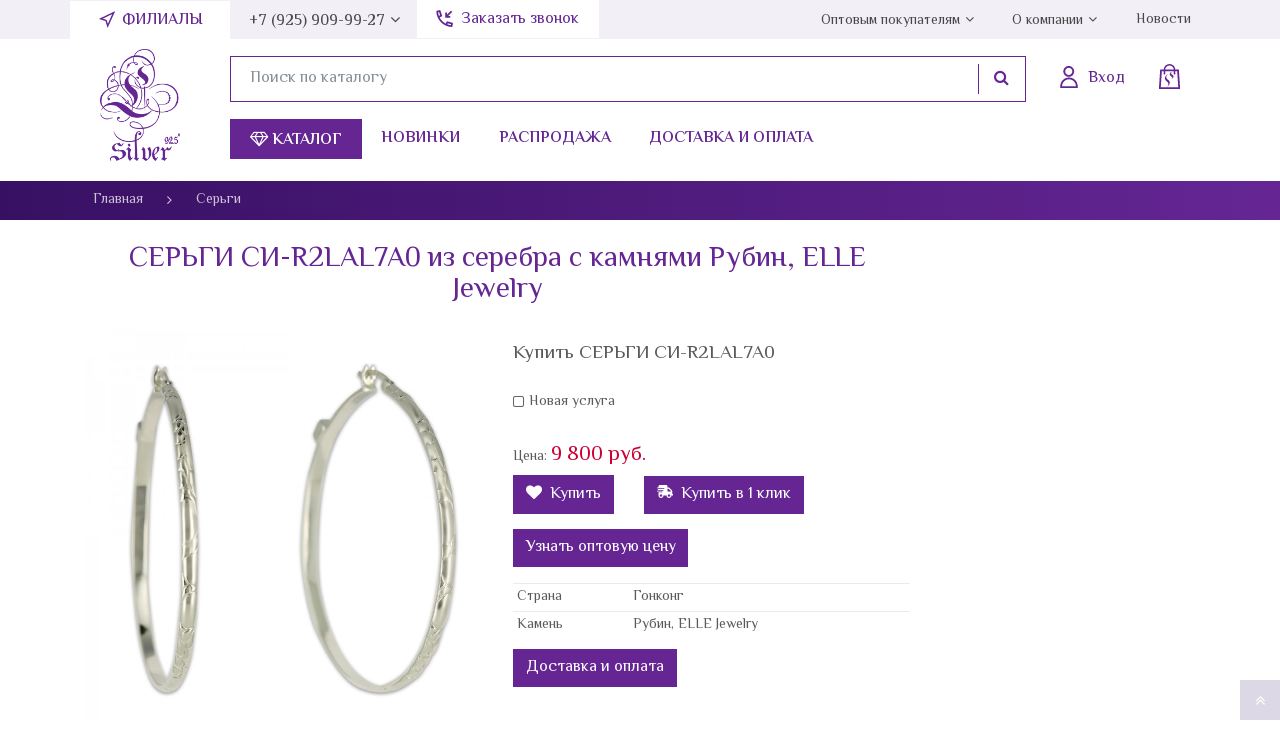

--- FILE ---
content_type: text/html; charset=utf-8
request_url: https://l-silver.ru/sergi-si-r2lal7a0/
body_size: 21532
content:
<!DOCTYPE html><html lang="ru_RU"><head><title>СЕРЬГИ СИ-R2LAL7A0 из серебра с камнями Рубин, ELLE Jewelry по цене 9 800 руб. купить в интернет-магазине L-Silver.ru</title><meta charset="UTF-8"><meta http-equiv="x-ua-compatible" content="IE=edge"><meta name="description" content="В интернет-магазине L-silver.ru можно купить СЕРЬГИ СИ-R2LAL7A0 из серебра  с камнями Рубин, ELLE Jewelry по выгодной цене 9 800 руб." /><meta name="viewport" content="width=device-width, initial-scale=1" /><link rel="shortcut icon" href="/favicon.ico" /><link href="/wa-content/font/ruble/arial/fontface.css" rel="stylesheet" /><link href="/wa-data/public/site/themes/dummy/css/bootstrap.min.css" rel="stylesheet" /><link href="/wa-data/public/site/themes/dummy/css/font-awesome.min.css" rel="stylesheet" /><link rel="preconnect" href="https://fonts.googleapis.com"><link rel="preconnect" href="https://fonts.gstatic.com" crossorigin><link href="https://fonts.googleapis.com/css2?family=El+Messiri:wght@400;500;600;700&display=swap" rel="stylesheet"><link href="/wa-data/public/site/themes/dummy/css/dummy.css?v1.0.5.121" rel="stylesheet" /><script src="/wa-data/public/site/themes/dummy/js/jquery.min.js"></script><script src="/wa-data/public/site/themes/dummy/js/popper.min.js"></script><script src="/wa-data/public/site/themes/dummy/js/bootstrap.min.js"></script><script src="/wa-data/public/site/themes/dummy/js/dummy.js?v1.0.5.121"></script><link href="/wa-data/public/shop/themes/dummy/css/dummy.shop.css?v1.0.5.121" rel="stylesheet" /><script src="/wa-apps/shop/js/lazy.load.js?v8.3.0.7"></script><script src="/wa-content/js/jquery-plugins/jquery.cookie.js?v2.4.1"></script><script src="/wa-data/public/shop/themes/dummy/js/dummy.shop.js?v1.0.5.121"></script><link href="/wa-data/public/site/themes/dummy/plugins/fancybox/jquery.fancybox.min.css" rel="stylesheet"><script src="/wa-data/public/site/themes/dummy/plugins/fancybox/jquery.fancybox.min.js"></script><meta property="og:type" content="og:product" />
<meta property="og:title" content="СЕРЬГИ СИ-R2LAL7A0" />
<meta property="og:image" content="https://l-silver.ru/wa-data/public/shop/products/51/64/6451/images/6455/6455.750x0.jpg" />
<meta property="og:url" content="https://l-silver.ru/sergi-si-r2lal7a0/" />
<!-- Global site tag (gtag.js) - Google Analytics -->
<script async src="https://www.googletagmanager.com/gtag/js?id=G-2XHJ7P6THQ"></script>
<script>
  window.dataLayer = window.dataLayer || [];
  function gtag(){dataLayer.push(arguments);}
  gtag('js', new Date());

  gtag('config', 'G-2XHJ7P6THQ');
</script>
<!-- Google Tag Manager -->
<script>(function(w,d,s,l,i){w[l]=w[l]||[];w[l].push({'gtm.start':
new Date().getTime(),event:'gtm.js'});var f=d.getElementsByTagName(s)[0],
j=d.createElement(s),dl=l!='dataLayer'?'&l='+l:'';j.async=true;j.src=
'https://www.googletagmanager.com/gtm.js?id='+i+dl;f.parentNode.insertBefore(j,f);
})(window,document,'script','dataLayer','GTM-P8HTCBM');</script>
<!-- End Google Tag Manager -->
<!-- Yandex.Metrika counter --><link rel="canonical" href="https://l-silver.ru/sergi-si-r2lal7a0/"/><noscript><div><img src="https://mc.yandex.ru/watch/49126312" style="position:absolute; left:-9999px;" alt="" /></div></noscript><!-- /Yandex.Metrika counter --></head><body class="template-product"><div id="main-wrapper"><header id="main-header"><nav id="top-menu" class="d-none d-lg-flex"><div class="container"><div class="callback"><a href="#" data-toggle="modal" data-target="#fosModal" class="callback-a">Заказать звонок</a></div><ul class="main-menu menu"><li class="item item-filials"><a href="/kontakty/filialy" class="link white-nav filials"> Филиалы</a></li><li class="item parent"><a href="tel:+79259099927 " class="link gray-navtf">+7 (925) 909-99-27</a><ul class="sub-menu"><li class="item"><a href="tel:+79995018686" class="link">+7 (999) 501-86-86</a></li><li class="item"><a href="tel:+74957043491" class="link">+7 (495) 704-34-91</a></li><li class="item"><a href="tel:+74957065510" class="link">+7 (495) 706-55-10</a></li><li class="item"><a href="tel:+74956985268" class="link">+7 (495) 698-52-68</a></li><li class="item"><a href="tel:+79257080442" class="link">+7 (925) 708-04-42</a></li><span class="hint">Пн-Пт: с 9:00 до 18:00<br>Сб-Вс: Выходной</span><!--<div class="workhours">Вс 09:00—18:00</div>--></ul></li><li class="item parent right-nav"><a href="/optovikam" class="link gray-nav">Оптовым покупателям</a><ul class="sub-menu"><li class="item"><a href="/my/profile" class="link">Личный кабинет</a></li><li class="item"><a href="/optovikam/franshiza" class="link">Франшиза</a></li></ul></li><li class="item parent"><a href="/o-nas" class="link gray-nav">О компании</a><ul class="sub-menu"><li class="item"><a href="/o-nas/istoriya-kompanii" class="link">История компании</a></li><li class="item"><a href="/o-nas/diplomy" class="link">Дипломы</a></li><li class="item"><a href="/pressa" class="link">Пресса</a></li><li class="item"><a href="/o-nas/vopros-otvet" class="link">Вопрос-Ответ</a></li><li class="item"><a href="/o-nas/vakansii" class="link">Вакансии</a></li><li class="item"><a href="/o-nas/otzyvy" class="link">Отзывы</a></li></ul></li><li class="item"><a href="/novosti-spisok" class="link gray-nav">Новости</a></li></ul></div></nav><div id="main-header-top" class="container"><div class="row"><div class="col-3 d-lg-none"><button type="button" id="open-mobile-menu" class="btn"><i class="fa fa-bars" aria-hidden="true"></i></button></div><div class="col-5 col-lg-13"><a class="logo" href="/"></a></div><div class="col-4 col-lg-87"><div class="user-block"><div id="header-contacts-wrap" class="d-lg-none"><button id="toggle-contacts" type="button" class="btn"><i class="icon-pack icon-call"></i><span class="d-none d-lg-block">+7 (495) 704-34-91 <i class="fa fa-angle-down" aria-hidden="true"></i></span></button><div class="contacts"><a href="tel:" class="phone">+7 (925) 909-99-27</a><a href="tel:" class="phone">+7 (999) 501-86-86</a><a href="tel:" class="phone">+7 (495) 704-34-91</a><a href="tel:+79257080442">+7 (925) 708-04-42</a><span class="hint">Пн-Пт: с 9:00 до 18:00<br>Сб-Вс: Выходной</span><!--<div class="workhours">Вс 09:00—18:00</div>--></div></div><form method="get" class="search d-none d-lg-flex" action='/search/'><div class="input-group"><input type="text" name="query" class="form-control" value="" placeholder="Поиск по каталогу"><span class="input-group-btn"><button class="btn btn-secondary" type="submit"><i class="fa fa-search" aria-hidden="true"></i></button></span></div></form><a class="auth" href="/my/profile/"><i class="icon-pack icon-login" aria-hidden="true"></i><span class="text d-none d-lg-block">Вход</span></a><a class=" cart-informer empty" href="/order/"><i class="icon-pack icon-bag" aria-hidden="true"></i><span class="count"></span><span class="price d-none d-lg-flex"></span></a></div><div class="catalog-navigation d-none d-lg-flex"><button type="btn" class="btn" id="open-categories-menu"><i class="fa fa-diamond" aria-hidden="true"></i> Каталог</button><a href="/novinki">Новинки</a><a href="/rasprodazha">Распродажа</a><a href="/o-nas/dostavka-i-oplata">Доставка и оплата</a></div></div></div></div><div id="top-menu-categories"><div class="container"><div class="row"><div class="col-3"><p>Категории</p><div class="top-menu-categories-list"><div class="in"><ul class="menu list-unstyled"><li class="item"><a class="link" href="/category/serebro-optom/">Ювелирные изделия из серебра оптом</a></li><li class="item"><a class="link" href="/category/korall/">Коралл</a></li><li class="item"><a class="link" href="/category/litva/">Литва</a></li><li class="item"><a class="link" href="/category/koltsa/">Кольца</a></li><li class="item"><a class="link" href="/category/pechatki/">Печатки</a></li><li class="item"><a class="link" href="/category/obruchalnoe-koltso/">Обручальное кольцо</a></li><li class="item"><a class="link" href="/category/sergi/">Серьги</a></li><li class="item"><a class="link" href="/category/broshi/">Броши</a></li><li class="item"><a class="link" href="/category/kole/">Колье</a></li><li class="item"><a class="link" href="/category/braslety/">Браслеты</a></li><li class="item"><a class="link" href="/category/podveski/">Подвески</a></li><li class="item"><a class="link" href="/category/kaffy/">Каффы</a></li><li class="item"><a class="link" href="/category/chasy/">Часы</a></li><li class="item"><a class="link" href="/category/elle-jewelry/">Elle Jewelry</a></li><li class="item"><a class="link" href="/category/elle-time/">Elle Time</a></li><li class="item"><a class="link" href="/category/clickclack/">Click&amp;Clack</a></li><li class="item"><a class="link" href="/category/znaki-zodiaka/">Знаки зодиака</a></li><li class="item"><a class="link" href="/category/pussety/">Пуссеты</a></li><li class="item"><a class="link" href="/category/preciosa/">Preciosa</a></li><li class="item"><a class="link" href="/category/svadebnaya-kollektsiya/">Свадебная коллекция</a></li><li class="item"><a class="link" href="/category/detskaya-kollektsiya/">Детская коллекция</a></li><li class="item"><a class="link" href="/category/zazhimy/">Зажимы</a></li><li class="item"><a class="link" href="/category/zaponki/">Запонки</a></li><li class="item"><a class="link" href="/category/pirsing/">Пирсинг</a></li><li class="item"><a class="link" href="/category/velikolepnyy-vek/">&quot;Великолепный век&quot;</a></li><li class="item"><a class="link" href="/category/aktsiya-1490/">Акция 1490</a></li><li class="item"><a class="link" href="/category/aktsiya-990/">Акция 990</a></li><li class="item"><a class="link" href="/category/suveniry/">Сувениры</a></li><li class="item"><a class="link" href="/category/sharmy/">Шармы</a></li></ul></div></div></div><div class="col-8 ml-auto"><div class="row"><div class="col-4 countries"><p>Страна</p><div id="top-menu-subs-wrapper"><div id="top-menu-subs"><ul class="menu list-unstyled"><li class="item"><a class="link it" href="/category/strani/italiya/">Италия</a></li><li class="item"><a class="link eu" href="/category/strani/eu-yevrosoyuz/">EU (Евросоюз)</a></li><li class="item"><a class="link am" href="/category/strani/armeniya/">Армения</a></li><li class="item"><a class="link hg" href="/category/strani/gonkong/">Гонконг</a></li><li class="item"><a class="link in" href="/category/strani/indiya/">Индия</a></li><li class="item"><a class="link lt" href="/category/strani/litva/">Литва</a></li><li class="item"><a class="link ru" href="/category/strani/rossiya/">Россия</a></li><li class="item"><a class="link th" href="/category/strani/tailand/">Тайланд</a></li></ul><ul class="menu list-unstyled viewed"><li class="item"><a href="/vi-smotreli/" class="link"><i class="fa fa-eye" aria-hidden="true"></i> Вы смотрели</a></li></ul></div></div></div><div class="col-8"><p>Камень</p><div id="top-menu-subs-wrapper"><div id="top-menu-subs"><div class="stones"><ul class="menu list-unstyled"><li class="item"><a class="link" href="/category/kamni/sapfir-sint/">Сапфир Синт.</a></li><li class="item"><a class="link" href="/category/kamni/click-and-clack/">Click&amp;Clack</a></li><li class="item"><a class="link" href="/category/kamni/elle-jewelry/">ELLE Jewelry</a></li><li class="item"><a class="link" href="/category/kamni/elle-time/">Elle Time</a></li><li class="item"><a class="link" href="/category/kamni/avantyurin/">Авантюрин</a></li><li class="item"><a class="link" href="/category/kamni/agat/">Агат</a></li><li class="item"><a class="link" href="/category/kamni/azurit/">Азурит</a></li><li class="item"><a class="link" href="/category/kamni/akvamarin/">Аквамарин</a></li><li class="item"><a class="link" href="/category/kamni/aleksandrit/">Александрит</a></li><li class="item"><a class="link" href="/category/kamni/amazonit/">Амазонит</a></li><li class="item"><a class="link" href="/category/kamni/ametist/">Аметист</a></li><li class="item"><a class="link" href="/category/kamni/ametrin/">Аметрин</a></li><li class="item"><a class="link" href="/category/kamni/bez-kamnya/">Без камня</a></li><li class="item"><a class="link" href="/category/kamni/belyy-tsirkon/">Белый циркон</a></li><li class="item"><a class="link" href="/category/kamni/biryuza/">Бирюза</a></li><li class="item"><a class="link" href="/category/kamni/brilliant/">Бриллиант</a></li><li class="item"><a class="link" href="/category/kamni/bychiy-glaz/">Бычий глаз</a></li><li class="item"><a class="link" href="/category/kamni/gematit/">Гематит</a></li><li class="item"><a class="link" href="/category/kamni/gornyy-khrustal/">Горный хрусталь</a></li><li class="item"><a class="link" href="/category/kamni/granat/">Гранат</a></li><li class="item"><a class="link" href="/category/kamni/zhadeit/">Жадеит</a></li><li class="item"><a class="link" href="/category/kamni/zheltyy-tsirkon/">Желтый циркон</a></li><li class="item"><a class="link" href="/category/kamni/zhemchug/">Жемчуг</a></li><li class="item"><a class="link" href="/category/kamni/zelyonyy-tsirkon/">Зелёный циркон</a></li><li class="item"><a class="link" href="/category/kamni/irs/">ИРС</a></li><li class="item"><a class="link" href="/category/kamni/izumrudy/">Изумруды</a></li><li class="item"><a class="link" href="/category/kamni/karborund/">Карборунд</a></li><li class="item"><a class="link" href="/category/kamni/kauchuk/">Каучук</a></li><li class="item"><a class="link" href="/category/kamni/kvarts/">Кварц</a></li><li class="item"><a class="link" href="/category/kamni/kvarts-rutil/">Кварц-рутил</a></li><li class="item"><a class="link" href="/category/kamni/kvartsit/">Кварцит</a></li><li class="item"><a class="link" href="/category/kamni/keramika/">Керамика</a></li><li class="item"><a class="link" href="/category/kamni/kianit/">Кианит</a></li><li class="item"><a class="link" href="/category/kamni/kozha/">Кожа</a></li><li class="item"><a class="link" href="/category/kamni/korall/">Коралл</a></li><li class="item"><a class="link" href="/category/kamni/krasnyy-tsirkon/">Красный циркон</a></li><li class="item"><a class="link" href="/category/kamni/kristall/">Кристалл</a></li><li class="item"><a class="link" href="/category/kamni/labradorit/">Лабрадорит</a></li><li class="item"><a class="link" href="/category/kamni/lazurit/">Лазурит</a></li><li class="item"><a class="link" href="/category/kamni/lidit/">Лидит</a></li><li class="item"><a class="link" href="/category/kamni/markazit/">Марказит</a></li></ul><ul class="menu list-unstyled"><li class="item"><a class="link" href="/category/kamni/lunnyy-kamen/">Лунный камень</a></li><li class="item"><a class="link" href="/category/kamni/malakhit/">Малахит</a></li><li class="item"><a class="link" href="/category/kamni/mistik-ametist/">Мистик аметист</a></li><li class="item"><a class="link" href="/category/kamni/multi-natura/">Мульти натура</a></li><li class="item"><a class="link" href="/category/kamni/nefrit/">Нефрит</a></li><li class="item"><a class="link" href="/category/kamni/obsidian/">Обсидиан</a></li><li class="item"><a class="link" href="/category/kamni/oniks/">Оникс</a></li><li class="item"><a class="link" href="/category/kamni/opal/">Опал</a></li><li class="item"><a class="link" href="/category/kamni/perlamutr/">Перламутр</a></li><li class="item"><a class="link" href="/category/kamni/pirit/">Пирит</a></li><li class="item"><a class="link" href="/category/kamni/praziolit/">Празиолит</a></li><li class="item"><a class="link" href="/category/kamni/raukhtopaz/">Раухтопаз</a></li><li class="item"><a class="link" href="/category/kamni/rodolit/">Родолит</a></li><li class="item"><a class="link" href="/category/kamni/rodokhrozit/">Родохрозит</a></li><li class="item"><a class="link" href="/category/kamni/rubin/">Рубин</a></li><li class="item"><a class="link" href="/category/kamni/sapfir/">Сапфир</a></li><li class="item"><a class="link" href="/category/kamni/svarovski/">Сваровски</a></li><li class="item"><a class="link" href="/category/kamni/serdolik/">Сердолик</a></li><li class="item"><a class="link" href="/category/kamni/sultanit/">Султанит</a></li><li class="item"><a class="link" href="/category/kamni/tanzanit/">Танзанит</a></li><li class="item"><a class="link" href="/category/kamni/tigrovyy-glaz/">Тигровый глаз</a></li><li class="item"><a class="link" href="/category/kamni/topaz/">Топаз</a></li><li class="item"><a class="link" href="/category/kamni/turmalin/">Турмалин</a></li><li class="item"><a class="link" href="/category/kamni/uleksit/">Улексит</a></li><li class="item"><a class="link" href="/category/kamni/fioletovyy-tsirkon/">Фиолетовый циркон</a></li><li class="item"><a class="link" href="/category/kamni/siniy-tsirkon/">Синий циркон</a></li><li class="item"><a class="link" href="/category/kamni/khaltsedon/">Халцедон</a></li><li class="item"><a class="link" href="/category/kamni/khrizokolla/">Хризоколла</a></li><li class="item"><a class="link" href="/category/kamni/khrizolit/">Хризолит</a></li><li class="item"><a class="link" href="/category/kamni/khrizopraz/">Хризопраз</a></li><li class="item"><a class="link" href="/category/kamni/tsirkon/">Циркон</a></li><li class="item"><a class="link" href="/category/kamni/tsitrin/">Цитрин</a></li><li class="item"><a class="link" href="/category/kamni/tsoizit/">Цоизит</a></li><li class="item"><a class="link" href="/category/kamni/charoit/">Чароит</a></li><li class="item"><a class="link" href="/category/kamni/cherno-belyy-tsirkon/">Черно-белый циркон</a></li><li class="item"><a class="link" href="/category/kamni/shpinel/">Шпинель</a></li><li class="item"><a class="link" href="/category/kamni/shpinel-sint/">Шпинель синт.</a></li><li class="item"><a class="link" href="/category/kamni/emal/">Эмаль</a></li><li class="item"><a class="link" href="/category/kamni/yantar/">Янтарь</a></li><li class="item"><a class="link" href="/category/kamni/yashma/">Яшма</a></li><li class="item"><a class="link" href="/category/kamni/sodalit/">Содалит</a></li></ul></div></div></div></div></div></div></div></div></div><button id="close-mobile-menu" class="btn"><i class="fa fa-times" aria-hidden="true"></i></button><div id="mobile-main-nav"><div id="mobile-main-nav-container"><a class="logo" href="/"></a><div id="mobile-menu"><ul id="mobile-menu-parent-menu" class="active"><li class="categories"><button type="button" class="btn next" data-sub="mobile-menu-child-c-0"><i class="fa fa-diamond" aria-hidden="true"></i> Каталог <i class="fa fa-angle-right" aria-hidden="true"></i></button></li><li class=""><a href="/novinki/">Новинки</a></li><li class=""><a href="/rasprodazha/">Распродажа</a></li><li class="parent"><a href="/o-nas/">О нас</a><button type="button" class="btn next" data-sub="mobile-menu-child-i-2"><i class="fa fa-angle-right" aria-hidden="true"></i></button></li><li class="parent"><a href="/optovikam/">Оптовым покупателям</a><button type="button" class="btn next" data-sub="mobile-menu-child-i-3"><i class="fa fa-angle-right" aria-hidden="true"></i></button></li><li class="parent"><a href="/kontakty/">Контакты</a><button type="button" class="btn next" data-sub="mobile-menu-child-i-4"><i class="fa fa-angle-right" aria-hidden="true"></i></button></li><li class="parent"><a href="/novosti-spisok/">Новости</a><button type="button" class="btn next" data-sub="mobile-menu-child-i-5"><i class="fa fa-angle-right" aria-hidden="true"></i></button></li><li class=""><a href="/o-serebre/">О серебре</a></li><li class=""><a href="/remont/">Ремонт</a></li><li class=""><a href="/obmen-i-vozvrat/">Обмен и возврат</a></li><li class=""><a href="/video/">Видео</a></li><li class=""><a href="/politika-konfidentsialnosti/">Политика конфиденциальности</a></li><li class=""><a href="/publichnaya-oferta/">Договор публичной оферты</a></li><li class=""><a href="/karta-sayta/">Карта сайта</a></li><li><a href="/vi-smotreli/" class="link"><i class="fa fa-eye" aria-hidden="true"></i> Вы смотрели</a></li></ul><ul id="mobile-menu-child-i-2"><li><button type="button" class="btn prev" data-parent="mobile-menu-parent-menu">Назад</button></li><li><a href="/o-nas/istoriya-kompanii/">История компании</a></li><li><a href="/o-nas/diplomy/">Дипломы</a></li><li><a href="/o-nas/dostavka-i-oplata/">Доставка и оплата</a></li><li><a href="/pressa/">Пресса</a></li><li><a href="/o-nas/vopros-otvet/">Вопрос-Ответ</a></li><li><a href="/o-nas/vakansii/">Вакансии</a></li><li><a href="/o-nas/otzyvy/">Отзывы</a></li></ul><ul id="mobile-menu-child-i-3"><li><button type="button" class="btn prev" data-parent="mobile-menu-parent-menu">Назад</button></li><li><a href="/my/profile/">Личный кабинет</a></li><li><a href="/optovikam/franshiza/">Франшиза</a></li></ul><ul id="mobile-menu-child-i-4"><li><button type="button" class="btn prev" data-parent="mobile-menu-parent-menu">Назад</button></li><li><a href="/kontakty/filialy/">Филиалы</a></li></ul><ul id="mobile-menu-child-i-5"><li><button type="button" class="btn prev" data-parent="mobile-menu-parent-menu">Назад</button></li><li><a href="/novosti/">Новости</a></li><li><a href="/kommercheskie-predlozheniya/">Пресс-релиз</a></li></ul><ul id="mobile-menu-child-c-0"><li><button type="button" class="btn prev" data-parent="mobile-menu-parent-menu"><i class="fa fa-angle-left" aria-hidden="true"></i> Назад</button></li><li class="cat-321 parent"><a href="/category/serebro-optom/">Ювелирные изделия из серебра оптом</a><button class="btn next" type="button" data-sub="mobile-menu-child-c-321"><i class="fa fa-angle-right" aria-hidden="true"></i></button></li><li class="cat-319 "><a href="/category/korall/">Коралл</a></li><li class="cat-316 parent"><a href="/category/litva/">Литва</a><button class="btn next" type="button" data-sub="mobile-menu-child-c-316"><i class="fa fa-angle-right" aria-hidden="true"></i></button></li><li class="cat-1 parent"><a href="/category/koltsa/">Кольца</a><button class="btn next" type="button" data-sub="mobile-menu-child-c-1"><i class="fa fa-angle-right" aria-hidden="true"></i></button></li><li class="cat-14 "><a href="/category/pechatki/">Печатки</a></li><li class="cat-257 parent"><a href="/category/obruchalnoe-koltso/">Обручальное кольцо</a><button class="btn next" type="button" data-sub="mobile-menu-child-c-257"><i class="fa fa-angle-right" aria-hidden="true"></i></button></li><li class="cat-2 parent"><a href="/category/sergi/">Серьги</a><button class="btn next" type="button" data-sub="mobile-menu-child-c-2"><i class="fa fa-angle-right" aria-hidden="true"></i></button></li><li class="cat-8 parent"><a href="/category/broshi/">Броши</a><button class="btn next" type="button" data-sub="mobile-menu-child-c-8"><i class="fa fa-angle-right" aria-hidden="true"></i></button></li><li class="cat-7 "><a href="/category/kole/">Колье</a></li><li class="cat-4 parent"><a href="/category/braslety/">Браслеты</a><button class="btn next" type="button" data-sub="mobile-menu-child-c-4"><i class="fa fa-angle-right" aria-hidden="true"></i></button></li><li class="cat-3 parent"><a href="/category/podveski/">Подвески</a><button class="btn next" type="button" data-sub="mobile-menu-child-c-3"><i class="fa fa-angle-right" aria-hidden="true"></i></button></li><li class="cat-255 "><a href="/category/kaffy/">Каффы</a></li><li class="cat-16 "><a href="/category/chasy/">Часы</a></li><li class="cat-303 parent"><a href="/category/elle-jewelry/">Elle Jewelry</a><button class="btn next" type="button" data-sub="mobile-menu-child-c-303"><i class="fa fa-angle-right" aria-hidden="true"></i></button></li><li class="cat-258 "><a href="/category/elle-time/">Elle Time</a></li><li class="cat-264 parent"><a href="/category/clickclack/">Click&amp;Clack</a><button class="btn next" type="button" data-sub="mobile-menu-child-c-264"><i class="fa fa-angle-right" aria-hidden="true"></i></button></li><li class="cat-263 "><a href="/category/znaki-zodiaka/">Знаки зодиака</a></li><li class="cat-262 "><a href="/category/pussety/">Пуссеты</a></li><li class="cat-256 "><a href="/category/preciosa/">Preciosa</a></li><li class="cat-253 "><a href="/category/svadebnaya-kollektsiya/">Свадебная коллекция</a></li><li class="cat-252 "><a href="/category/detskaya-kollektsiya/">Детская коллекция</a></li><li class="cat-225 "><a href="/category/zazhimy/">Зажимы</a></li><li class="cat-224 "><a href="/category/zaponki/">Запонки</a></li><li class="cat-15 "><a href="/category/pirsing/">Пирсинг</a></li><li class="cat-266 "><a href="/category/velikolepnyy-vek/">&quot;Великолепный век&quot;</a></li><li class="cat-260 "><a href="/category/aktsiya-1490/">Акция 1490</a></li><li class="cat-261 "><a href="/category/aktsiya-990/">Акция 990</a></li><li class="cat-17 parent"><a href="/category/kamni/">По камням</a><button class="btn next" type="button" data-sub="mobile-menu-child-c-17"><i class="fa fa-angle-right" aria-hidden="true"></i></button></li><li class="cat-95 parent"><a href="/category/strani/">По странам</a><button class="btn next" type="button" data-sub="mobile-menu-child-c-95"><i class="fa fa-angle-right" aria-hidden="true"></i></button></li><li class="cat-221 parent"><a href="/category/suveniry/">Сувениры</a><button class="btn next" type="button" data-sub="mobile-menu-child-c-221"><i class="fa fa-angle-right" aria-hidden="true"></i></button></li><li class="cat-6 "><a href="/category/sharmy/">Шармы</a></li></ul><ul id="mobile-menu-child-c-321"><li><button type="button" class="btn prev" data-parent="mobile-menu-child-c-0"><i class="fa fa-angle-left" aria-hidden="true"></i> Назад</button></li><li><a href="/category/serebro-optom/koltsa/">Серебряные кольца оптом</a></li></ul><ul id="mobile-menu-child-c-316"><li><button type="button" class="btn prev" data-parent="mobile-menu-child-c-0"><i class="fa fa-angle-left" aria-hidden="true"></i> Назад</button></li><li><a href="/category/litva/bez-kamney/">Без камней</a></li><li><a href="/category/litva/granat/">Гранат</a></li><li><a href="/category/litva/belyy-tsirkon/">Белый Циркон</a></li></ul><ul id="mobile-menu-child-c-1"><li><button type="button" class="btn prev" data-parent="mobile-menu-child-c-0"><i class="fa fa-angle-left" aria-hidden="true"></i> Назад</button></li><li><a href="/category/koltsa/rubin/">Серебряные кольца с рубином</a></li><li><a href="/category/koltsa/sapfir/">Серебряные кольца с сапфиром</a></li><li><a href="/category/koltsa/biryuza/">Кольца с бирюзой из серебра</a></li><li><a href="/category/koltsa/labrador/">Серебряные кольца с лабрадором</a></li><li><a href="/category/koltsa/tayland/">Серебряные кольца производство Таиланд</a></li><li><a href="/category/koltsa/italiya/">Серебряные кольца производство Италия</a></li><li><a href="/category/koltsa/gornyj-hrustal/">Серебряные кольца с горным хрусталем</a></li><li><a href="/category/koltsa/avantyurin/">Серебряные кольца с авантюрином</a></li><li><a href="/category/koltsa/akvamarin/">Серебряные кольца с аквамарином</a></li><li><a href="/category/koltsa/perlamutr/">Серебряные кольца с перламутром</a></li><li><a href="/category/koltsa/malakhit/">Серебряные кольца с малахитом</a></li><li><a href="/category/koltsa/bez-kamney/">Женские кольца из серебра без камней</a></li><li><a href="/category/koltsa/granat/">Серебряные кольца с гранатом</a></li><li><a href="/category/koltsa/serdolik/">Серебряные кольца с сердоликом</a></li><li><a href="/category/koltsa/aleksandrit/">Серебряные кольца с александритом</a></li><li><a href="/category/koltsa/korall/">Серебряные кольца с кораллом</a></li></ul><ul id="mobile-menu-child-c-257"><li><button type="button" class="btn prev" data-parent="mobile-menu-child-c-0"><i class="fa fa-angle-left" aria-hidden="true"></i> Назад</button></li><li><a href="/category/obruchalnoe-koltso/woman/">Женское серебряное обручальное кольцо</a></li><li><a href="/category/obruchalnoe-koltso/men/">Мужские серебряные обручальные кольца</a></li><li><a href="/category/obruchalnoe-koltso/parnye/">Парные серебряные обручальные кольца</a></li></ul><ul id="mobile-menu-child-c-2"><li><button type="button" class="btn prev" data-parent="mobile-menu-child-c-0"><i class="fa fa-angle-left" aria-hidden="true"></i> Назад</button></li><li><a href="/category/sergi/sapfir/">Серебряные серьги с сапфиром</a></li><li><a href="/category/sergi/rubin/">Серебряные серьги с рубином</a></li><li><a href="/category/sergi/gornyj-hrustal/">Серебряные серьги с горным хрусталем</a></li><li><a href="/category/sergi/s-kamnem/">Серебряные серьги с камнями</a></li><li><a href="/category/sergi/topaz/">Серебряные серьги с топазом</a></li><li><a href="/category/sergi/aleksandrit/">Серьги с александритом в серебре</a></li><li><a href="/category/sergi/perlamutr/">Серебряные серьги с перламутром</a></li><li><a href="/category/sergi/biryuza/">Серебряные серьги с бирюзой</a></li><li><a href="/category/sergi/avantyurin/">Серебряные серьги с авантюрином</a></li><li><a href="/category/sergi/zhemchug/">Серебряные серьги с жемчугом</a></li><li><a href="/category/sergi/granat/">Серебряные серьги с гранатом</a></li></ul><ul id="mobile-menu-child-c-8"><li><button type="button" class="btn prev" data-parent="mobile-menu-child-c-0"><i class="fa fa-angle-left" aria-hidden="true"></i> Назад</button></li><li><a href="/category/broshi/s-kamnem/">Серебряные броши с натуральными камнями</a></li></ul><ul id="mobile-menu-child-c-4"><li><button type="button" class="btn prev" data-parent="mobile-menu-child-c-0"><i class="fa fa-angle-left" aria-hidden="true"></i> Назад</button></li><li><a href="/category/braslety/s-naturalnymi-kamnyami/">Серебряные браслеты с натуральными камнями</a></li></ul><ul id="mobile-menu-child-c-3"><li><button type="button" class="btn prev" data-parent="mobile-menu-child-c-0"><i class="fa fa-angle-left" aria-hidden="true"></i> Назад</button></li><li><a href="/category/podveski/granat/">Серебряные подвески с гранатом</a></li><li><a href="/category/podveski/biryuza/">Серебряные подвески с бирюзой</a></li><li><a href="/category/podveski/perlamutr/">Серебряные подвески с перламутром</a></li><li><a href="/category/podveski/s-kamnyami/">Серебряные подвески с камнями</a></li></ul><ul id="mobile-menu-child-c-303"><li><button type="button" class="btn prev" data-parent="mobile-menu-child-c-0"><i class="fa fa-angle-left" aria-hidden="true"></i> Назад</button></li><li><a href="/category/elle-jewelry/koltsa/">Кольца ELLE</a></li></ul><ul id="mobile-menu-child-c-264"><li><button type="button" class="btn prev" data-parent="mobile-menu-child-c-0"><i class="fa fa-angle-left" aria-hidden="true"></i> Назад</button></li><li><a href="/category/clickclack/labrador/">Лабрадор</a></li></ul><ul id="mobile-menu-child-c-17"><li><button type="button" class="btn prev" data-parent="mobile-menu-child-c-0"><i class="fa fa-angle-left" aria-hidden="true"></i> Назад</button></li><li><a href="/category/kamni/sapfir-sint/">Сапфир Синт.</a></li><li><a href="/category/kamni/click-and-clack/">Click&amp;Clack</a></li><li><a href="/category/kamni/elle-jewelry/">ELLE Jewelry</a></li><li><a href="/category/kamni/elle-time/">Elle Time</a></li><li><a href="/category/kamni/avantyurin/">Авантюрин</a></li><li><a href="/category/kamni/agat/">Агат</a></li><li><a href="/category/kamni/azurit/">Азурит</a></li><li><a href="/category/kamni/akvamarin/">Аквамарин</a></li><li><a href="/category/kamni/aleksandrit/">Александрит</a></li><li><a href="/category/kamni/amazonit/">Амазонит</a></li><li><a href="/category/kamni/ametist/">Аметист</a></li><li><a href="/category/kamni/ametrin/">Аметрин</a></li><li><a href="/category/kamni/bez-kamnya/">Без камня</a></li><li><a href="/category/kamni/belyy-tsirkon/">Белый циркон</a></li><li><a href="/category/kamni/biryuza/">Бирюза</a></li><li><a href="/category/kamni/brilliant/">Бриллиант</a></li><li><a href="/category/kamni/bychiy-glaz/">Бычий глаз</a></li><li><a href="/category/kamni/gematit/">Гематит</a></li><li><a href="/category/kamni/gornyy-khrustal/">Горный хрусталь</a></li><li><a href="/category/kamni/granat/">Гранат</a></li><li><a href="/category/kamni/zhadeit/">Жадеит</a></li><li><a href="/category/kamni/zheltyy-tsirkon/">Желтый циркон</a></li><li><a href="/category/kamni/zhemchug/">Жемчуг</a></li><li><a href="/category/kamni/zelyonyy-tsirkon/">Зелёный циркон</a></li><li><a href="/category/kamni/irs/">ИРС</a></li><li><a href="/category/kamni/izumrudy/">Изумруды</a></li><li><a href="/category/kamni/karborund/">Карборунд</a></li><li><a href="/category/kamni/kauchuk/">Каучук</a></li><li><a href="/category/kamni/kvarts/">Кварц</a></li><li><a href="/category/kamni/kvarts-rutil/">Кварц-рутил</a></li><li><a href="/category/kamni/kvartsit/">Кварцит</a></li><li><a href="/category/kamni/keramika/">Керамика</a></li><li><a href="/category/kamni/kianit/">Кианит</a></li><li><a href="/category/kamni/kozha/">Кожа</a></li><li><a href="/category/kamni/korall/">Коралл</a></li><li><a href="/category/kamni/krasnyy-tsirkon/">Красный циркон</a></li><li><a href="/category/kamni/kristall/">Кристалл</a></li><li><a href="/category/kamni/labradorit/">Лабрадорит</a></li><li><a href="/category/kamni/lazurit/">Лазурит</a></li><li><a href="/category/kamni/lidit/">Лидит</a></li><li><a href="/category/kamni/markazit/">Марказит</a></li><li><a href="/category/kamni/lunnyy-kamen/">Лунный камень</a></li><li><a href="/category/kamni/malakhit/">Малахит</a></li><li><a href="/category/kamni/mistik-ametist/">Мистик аметист</a></li><li><a href="/category/kamni/multi-natura/">Мульти натура</a></li><li><a href="/category/kamni/nefrit/">Нефрит</a></li><li><a href="/category/kamni/obsidian/">Обсидиан</a></li><li><a href="/category/kamni/oniks/">Оникс</a></li><li><a href="/category/kamni/opal/">Опал</a></li><li><a href="/category/kamni/perlamutr/">Перламутр</a></li><li><a href="/category/kamni/pirit/">Пирит</a></li><li><a href="/category/kamni/praziolit/">Празиолит</a></li><li><a href="/category/kamni/raukhtopaz/">Раухтопаз</a></li><li><a href="/category/kamni/rodolit/">Родолит</a></li><li><a href="/category/kamni/rodokhrozit/">Родохрозит</a></li><li><a href="/category/kamni/rubin/">Рубин</a></li><li><a href="/category/kamni/sapfir/">Сапфир</a></li><li><a href="/category/kamni/svarovski/">Сваровски</a></li><li><a href="/category/kamni/serdolik/">Сердолик</a></li><li><a href="/category/kamni/sultanit/">Султанит</a></li><li><a href="/category/kamni/tanzanit/">Танзанит</a></li><li><a href="/category/kamni/tigrovyy-glaz/">Тигровый глаз</a></li><li><a href="/category/kamni/topaz/">Топаз</a></li><li><a href="/category/kamni/turmalin/">Турмалин</a></li><li><a href="/category/kamni/uleksit/">Улексит</a></li><li><a href="/category/kamni/fioletovyy-tsirkon/">Фиолетовый циркон</a></li><li><a href="/category/kamni/siniy-tsirkon/">Синий циркон</a></li><li><a href="/category/kamni/khaltsedon/">Халцедон</a></li><li><a href="/category/kamni/khrizokolla/">Хризоколла</a></li><li><a href="/category/kamni/khrizolit/">Хризолит</a></li><li><a href="/category/kamni/khrizopraz/">Хризопраз</a></li><li><a href="/category/kamni/tsirkon/">Циркон</a></li><li><a href="/category/kamni/tsitrin/">Цитрин</a></li><li><a href="/category/kamni/tsoizit/">Цоизит</a></li><li><a href="/category/kamni/charoit/">Чароит</a></li><li><a href="/category/kamni/cherno-belyy-tsirkon/">Черно-белый циркон</a></li><li><a href="/category/kamni/shpinel/">Шпинель</a></li><li><a href="/category/kamni/shpinel-sint/">Шпинель синт.</a></li><li><a href="/category/kamni/emal/">Эмаль</a></li><li><a href="/category/kamni/yantar/">Янтарь</a></li><li><a href="/category/kamni/yashma/">Яшма</a></li><li><a href="/category/kamni/sodalit/">Содалит</a></li></ul><ul id="mobile-menu-child-c-95"><li><button type="button" class="btn prev" data-parent="mobile-menu-child-c-0"><i class="fa fa-angle-left" aria-hidden="true"></i> Назад</button></li><li><a href="/category/strani/italiya/">Италия</a></li><li><a href="/category/strani/eu-yevrosoyuz/">EU (Евросоюз)</a></li><li><a href="/category/strani/armeniya/">Армения</a></li><li><a href="/category/strani/gonkong/">Гонконг</a></li><li><a href="/category/strani/indiya/">Индия</a></li><li><a href="/category/strani/litva/">Литва</a></li><li><a href="/category/strani/rossiya/">Россия</a></li><li><a href="/category/strani/tailand/">Тайланд</a></li></ul><ul id="mobile-menu-child-c-221"><li><button type="button" class="btn prev" data-parent="mobile-menu-child-c-0"><i class="fa fa-angle-left" aria-hidden="true"></i> Назад</button></li><li><a href="/category/suveniry/suveniry_1/">Сувениры</a></li></ul></div><form method="get" class="search" action='/search/'><div class="input-group"><input type="text" name="query" class="form-control" value="" placeholder="Поиск по каталогу"><span class="input-group-btn"><button class="btn btn-secondary" type="submit"><i class="fa fa-search" aria-hidden="true"></i></button></span></div></form><div class="share"><p>Поделится:</p><script src="//yastatic.net/es5-shims/0.0.2/es5-shims.min.js"></script><script src="//yastatic.net/share2/share.js"></script><div class="ya-share2" data-services="vkontakte,facebook,odnoklassniki,twitter,whatsapp,telegram"></div></div></div></div></header>
<div id="main-breadcrumbs" class="breadcrumbs-wrapper"><div class="container"><ul class="breadcrumbs list-unstyled" itemscope itemtype="http://schema.org/BreadcrumbList"><li class="item" itemprop="itemListElement" itemscope="" itemtype="http://schema.org/ListItem"><a itemscope="" itemtype="http://schema.org/Thing" itemprop="item" itemid="/"  class="link" href="/"><span itemprop="name">Главная</span></a><meta itemprop="position" content="1" /></li><li class="item" itemprop="itemListElement" itemscope="" itemtype="http://schema.org/ListItem"><a itemscope="" itemtype="http://schema.org/Thing" itemprop="item" itemid="/category/sergi/"  class="link" href="/category/sergi/"><span itemprop="name">Серьги</span></a><meta itemprop="position" content="2" /></li></ul></div></div><main id="main-content" itemscope itemtype="http://schema.org/WebPage" role="main"><div class="container"><div class="row"><div class="col-12 col-lg-9"><article class="s-product-page" itemscope itemtype="http://schema.org/Product"><h1 class="s-product-header" itemprop="name">СЕРЬГИ СИ-R2LAL7A0 из серебра  с камнями Рубин, ELLE Jewelry </h1><div class="row"><div class="col-12 col-md-6"><figure class="s-product-photos" id="s-product-photos"><div class="s-photo-main"><a id="s-photo-main"data-fancybox="group"href="/wa-data/public/shop/products/51/64/6451/images/6455/6455.970.jpg"><img itemprop="image" alt="СЕРЬГИ СИ-R2LAL7A0" title="СЕРЬГИ СИ-R2LAL7A0" src="/wa-data/public/shop/products/51/64/6451/images/6455/6455.750x0.jpg"></a></div></figure><link href="/wa-data/public/site/themes/dummy/plugins/fancybox/jquery.fancybox.min.css" rel="stylesheet"><script src="/wa-data/public/site/themes/dummy/plugins/fancybox/jquery.fancybox.min.js"></script></div><div class="col-12 col-md-6"><div class="s-cart-wrapper" id="s-cart-wrapper"><div class="s-product-cart"><form id="s-product-form" method="post" action="/cart/add/"><span class="replace_h4">Купить СЕРЬГИ СИ-R2LAL7A0</span><div itemprop="offers" itemscope itemtype="http://schema.org/Offer"><meta itemprop="name" content="СИ-R2LAL7A0_03.17"><meta itemprop="price" content="9800"><meta itemprop="priceCurrency" content="RUB"><link itemprop="availability" href="http://schema.org/InStock" /><input name="sku_id" type="hidden" value="6493"></div><!-- span class="stock-low"><i class="icon16 stock-yellow"></i></span--><div class="purchase"><div class="services service-list-wrapper"><div class="service-item service-12"><label class="fa-checkbox"><input data-price="0"  type="checkbox" name="services[]" value="12"><span>Новая услуга&nbsp</span></label><input type="hidden" name="service_variant[12]" value="14"></div></div><div class="add2cart"><div class="add-form-wrapper"><div class="price-wrapper"><span class="price-text">Цена: </span><span class="compare-at-price nowrap is-hidden" data-compare-price="0" > 0 <span class="ruble">руб.</span> </span><span data-price="9800" class="price nowrap">9 800 руб.</span></div><div class="submit-wrapper"><button onclick="ym(49126312,'reachGoal','add-to-basket'); return true;" class="btn btn-primary" type="submit" ><i class="fa fa-heart d-none d-md-inline" aria-hidden="true"></i>Купить</button><div style="margin-left: 30px;" class="btn btn_buy_1_click" ><i class="d-none d-md-inline" aria-hidden="true"><svg aria-hidden="true" focusable="false" data-prefix="fas" data-icon="shipping-fast" role="img" xmlns="http://www.w3.org/2000/svg" viewBox="0 0 640 512" class="" style="width: 16px; margin-right: 0.5rem;"><path fill="currentColor" d="M624 352h-16V243.9c0-12.7-5.1-24.9-14.1-33.9L494 110.1c-9-9-21.2-14.1-33.9-14.1H416V48c0-26.5-21.5-48-48-48H112C85.5 0 64 21.5 64 48v48H8c-4.4 0-8 3.6-8 8v16c0 4.4 3.6 8 8 8h272c4.4 0 8 3.6 8 8v16c0 4.4-3.6 8-8 8H40c-4.4 0-8 3.6-8 8v16c0 4.4 3.6 8 8 8h208c4.4 0 8 3.6 8 8v16c0 4.4-3.6 8-8 8H8c-4.4 0-8 3.6-8 8v16c0 4.4 3.6 8 8 8h208c4.4 0 8 3.6 8 8v16c0 4.4-3.6 8-8 8H64v128c0 53 43 96 96 96s96-43 96-96h128c0 53 43 96 96 96s96-43 96-96h48c8.8 0 16-7.2 16-16v-32c0-8.8-7.2-16-16-16zM160 464c-26.5 0-48-21.5-48-48s21.5-48 48-48 48 21.5 48 48-21.5 48-48 48zm320 0c-26.5 0-48-21.5-48-48s21.5-48 48-48 48 21.5 48 48-21.5 48-48 48zm80-208H416V144h44.1l99.9 99.9V256z" class=""></path></svg></i>Купить в 1 клик</div></div><div style="margin-top: 15px; width: 175px;" class="btn btn_price_click" >Узнать оптовую цену</div></div><div class="added2cart" style="display: none;"><div class="">СЕРЬГИ СИ-R2LAL7A0 теперь в вашей корзине покупок</div><div class="button-block"><a class="btn btn-primary" href="/order/">Перейти в корзину</a></div></div><input type="hidden" name="product_id" value="6451"></div></div></form></div><div style="display: none; width: 650px;" id="popupBuyOneClick"><div class="span_buy_1_click">Заказать в один клик</div><div class="popupBlockLine"><div class="block_popup_info_buy_1_click row"><div class="col-md-3 text-center"><img width="100px" height="100px" itemprop="image" alt="СЕРЬГИ СИ-R2LAL7A0" title="СЕРЬГИ СИ-R2LAL7A0" src="/wa-data/public/shop/products/51/64/6451/images/6455/6455.200x0.jpg"></div><div class="col-md-5 text-center"><div class="div_name_p">СЕРЬГИ СИ-R2LAL7A0</div></div><div class="col-md-4 text-center"><div class="div_price_p">9 800 руб.</div></div></div><form action="" method="POST" id="formBuyOneClick"><input type="hidden" name="p_id" value="6451"><div class="row table_form"><div class="col-md-6"><input type="text" class="input_form_popup_buy_1_click col-6" name="name" placeholder="Ваше имя" required></div><div class="col-md-6"><input type="email" class="input_form_popup_buy_1_click col-6" name="email" placeholder="Ваш E-mail" required></div><div class="col-md-6"><input type="tel" class="input_form_popup_buy_1_click col-6" id="phone_f_b_1_c" name="phone" placeholder="Введите Телефон" value="+7" required></div><div class="col-md-6"><textarea name="comment" class="input_form_popup_buy_1_click col-6" name="comment" placeholder="Ваш комментарий"></textarea></div></div><div class="displyError" style="display: none;text-align: center;color: red;font-weight: bold;"></div></form></div><div class="block_btn_buy_one_click"><div class="btn popupbtnBuyOneClick">Купить</div></div></div><div style="display: none; width: 650px;" id="popupPriceOneClick"><div class="span_buy_1_click">Узнать оптовую цену</div><div class="popupBlockLine"><div class="block_popup_info_buy_1_click row"><div class="col-md-3 text-center"><img width="100px" height="100px" itemprop="image" alt="СЕРЬГИ СИ-R2LAL7A0" title="СЕРЬГИ СИ-R2LAL7A0" src="/wa-data/public/shop/products/51/64/6451/images/6455/6455.200x0.jpg"></div><div class="col-md-5 text-center"><div class="div_name_p">СЕРЬГИ СИ-R2LAL7A0</div></div></div><form action="" method="POST" id="formPriceOneClick"><input type="hidden" name="p_id" value="6451"><div class="row table_form"><div class="col-md-6"><input type="text" class="input_form_popup_buy_1_click col-6" name="firmName" placeholder="Название фирмы" required></div><div class="col-md-6"><input type="email" class="input_form_popup_buy_1_click col-6" name="emailPrice" placeholder="Ваш E-mail" required></div><div class="col-md-6"><input type="tel" class="input_form_popup_buy_1_click col-6" id="phone_f_b_1_c2" name="phonePrice" placeholder="Введите Телефон" value="+7" required></div><div class="col-md-6"><input type="inn" class="input_form_popup_buy_1_click col-6" id="inn" name="inn" placeholder="Введите ИНН" required></div><div class="col-md-12"><textarea class="input_form_popup_buy_1_click col-6" name="commentPrice" placeholder="Ваш комментарий"></textarea></div></div><div class="displyError" style="display: none;text-align: center;color: red;font-weight: bold;"></div></form></div><div class="block_btn_buy_one_click"><div class="btn popupbtnPriceOneClick">Отправить</div></div></div><!-- <div style="display: none; width: 650px;" id="popupPriceOneClick"><div class="span_buy_1_click">Заказать в один клик</div><div class="popupBlockLine"><div class="block_popup_info_buy_1_click row"><div class="col-md-3 text-center"><img width="100px" height="100px" itemprop="image" alt="СЕРЬГИ СИ-R2LAL7A0" title="СЕРЬГИ СИ-R2LAL7A0" src="/wa-data/public/shop/products/51/64/6451/images/6455/6455.200x0.jpg"></div><div class="col-md-5 text-center"><div class="div_name_p">СЕРЬГИ СИ-R2LAL7A0</div></div><div class="col-md-4 text-center"><div class="div_price_p">9 800 руб.</div></div></div><form action="" method="POST" id="formPriceOneClick"><input type="hidden" name="p_id" value="6451"><div class="row table_form"><div class="col-md-6"><input type="text" class="input_form_popup_buy_1_click col-6" name="firmName" placeholder="Название фирмы" required></div><div class="col-md-6"><input type="email" class="input_form_popup_buy_1_click col-6" name="email" placeholder="Ваш E-mail" required></div><div class="col-md-6"><input type="tel" class="input_form_popup_buy_1_click col-6" id="phone_f_b_1_c2" name="phone" placeholder="Введите Телефон" value="+7" required></div><div class="col-md-6"><input type="inn" class="input_form_popup_buy_1_click col-6" id="inn" name="inn" placeholder="Введите ИНН" required></div><div class="col-md-12"><textarea name="comment" class="input_form_popup_buy_1_click col-6" name="comment" placeholder="Ваш комментарий"></textarea></div></div><div class="displyError" style="display: none;text-align: center;color: red;font-weight: bold;"></div></form></div><div class="block_btn_buy_one_click"><div class="btn popupbtnPriceOneClick">Отправить</div></div></div> --><div style="display: none; width: 400px;" id="popupBuyOneClickSuccess"><div class="span_buy_1_click">Заказать в один клик</div><div>Спасибо, заявка о заказе отправлена!</div></div><div style="display: none; width: 400px;" id="popupPriceClickSuccess"><div class="span_buy_1_click">Узнать оптовую цену</div><div>Спасибо, заявка о запросе цены отправлена!</div></div><script>( function($) {var is_product_exist = (typeof Product === "function");(!is_product_exist) ? $.getScript("/wa-data/public/shop/themes/dummy/js/product.js?v1.0.5.96", initProduct) : initProduct();function initProduct() {new Product({$form: $("#s-product-form"),currency: {"code":"RUB","sign":"\u0440\u0443\u0431.","sign_html":"<span class=\"ruble\">\u0440\u0443\u0431.<\/span>","sign_position":1,"sign_delim":" ","decimal_point":",","frac_digits":"2","thousands_sep":" "},services: false,features: false});}})(jQuery);</script><link rel="stylesheet" href="/wa-data/public/shop/themes/dummy/css/popupBuy1Click.css?v=1.0.5.96"><script src="https://unpkg.com/imask"></script><script>$(document).ready(function(){var maskTel = IMask( document.getElementById('phone_f_b_1_c') , { mask:'+7(000)000-00-00' } );var maskTel2 = IMask( document.getElementById('phone_f_b_1_c2') , { mask:'+7(000)000-00-00' } );$(document).on('click' , ".btn_buy_1_click" , function(){$.fancybox.open({src: '#popupBuyOneClick',type: 'inline'});});$(document).on("click" , "div.popupbtnBuyOneClick" , function(){/*console.log($('#formBuyOneClick').serialize() );*/$('#formBuyOneClick div.displyError').css({ display : "none" });$.post( "/ajax_intelsib.php?do=send_mail", $('#formBuyOneClick').serialize() , function( data ) {if( data.code == 200 ){$('#popupBuyOneClick .fancybox-close-small').trigger('click');$.fancybox.open({src: '#popupBuyOneClickSuccess',type: 'inline'});document.getElementById("formBuyOneClick").reset();}else{$('#formBuyOneClick div.displyError').html(data.msg);$('#formBuyOneClick div.displyError').css({ display : "block" });}}, "json").fail(function(e){console.log(e);});/*$.fancybox.close();*/});$(document).on('click' , ".btn_price_click" , function(){$.fancybox.open({src: '#popupPriceOneClick',type: 'inline'});});$(document).on("click" , "div.popupbtnPriceOneClick" , function(){console.log($('#formPriceOneClick').serialize() );$('#formPriceOneClick div.displyError').css({ display : "none" });$.post( "/ajax_intelsib.php?do=send_price", $('#formPriceOneClick').serialize() , function( data ) {console.log(data.code);if( data.code == 200 ){$('#popupPriceOneClick .fancybox-close-small').trigger('click');$.fancybox.open({src: '#popupPriceClickSuccess',type: 'inline'});document.getElementById("formPriceOneClick").reset();}else{$('#formPriceOneClick div.displyError').html(data.msg);$('#formPriceOneClick div.displyError').css({ display : "block" });}}, "json").fail(function(e){console.log(e);});/*$.fancybox.close();*/});});</script>

<table class="s-features-wrapper table table-sm" id="s-product-features"><tr class=""><td class="name">Страна</td><td class="value">Гонконг</td></tr><tr class=""><td class="name">Камень</td><td class="value">Рубин, ELLE Jewelry</td></tr></table></div><!-- Триггер/Открыть модальный --><button  class="btn btn-primary" id="myBtn" style="margin-top: 10px;">Доставка и оплата</button><!-- Модальный --><div id="myModal" class="modal-dost"><!-- Модальное содержание --><div class="modal-dost-content"><div class="close-dost">&times;</div><h2>Доставка</h2><ul><li>Cамовывоз из Жулебинский бульвар, 33, корп. 1 с 9.00 до 18.00 по будням</li><li>Cамовывоз из Верхняя Сыромятническая ул., д. 2 салон 210 с 10 до 21.00</li><li>Курьерской службой СДЭК</li></ul><h2>Способы оплаты</h2><ul><li class="prc"><svg xmlns="http://www.w3.org/2000/svg" xmlns:xlink="http://www.w3.org/1999/xlink" version="1.1" id="Capa_1" x="0px" y="0px" viewBox="0 0 453.296 453.296" style="enable-background:new 0 0 453.296 453.296; width:35px; fill:#652694;" xml:space="preserve"><g><path d="M154.914,211.842l-35.808-0.549c-3.085-0.048-6.211-2.763-6.69-5.811l-8.197-52.109c-0.514-3.267-1.813-5.513-3.408-6.975   c-2.968-4.224-7.957-6.936-13.489-6.69l-45.215,1.969c-8.697,0.379-15.771,7.771-15.768,16.476l0.038,108.34   c0,0.261,0.025,0.514,0.038,0.77c-0.004,0.131-0.019,0.257-0.02,0.389c-0.032,5.716-0.333,15.232-0.672,21.214l-1.47,26.033   c-0.309,5.462-2.437,14.303-4.647,19.306L1.302,375.629c-1.764,3.991-1.734,8.403,0.08,12.105c1.815,3.702,5.285,6.428,9.52,7.479   l1.743,0.433c1.325,0.329,2.711,0.496,4.12,0.496c7.182,0,14.052-4.168,17.095-10.372l17.105-34.865   c2.805-5.718,6.298-15.411,7.786-21.607l9.698-40.397l23.563,36.034c2.86,4.374,5.884,12.768,6.471,17.961l4.536,40.179   c0.954,8.454,8.654,15.332,17.165,15.332l2.557-0.009c4.353-0.016,8.311-1.753,11.144-4.893s4.158-7.254,3.729-11.585   l-4.834-48.738c-0.646-6.513-2.985-16.401-5.325-22.514l-22.727-59.361l-0.131-11.704l51.643-1.912   c4.474-0.165,8.569-1.978,11.236-4.973c2.144-2.407,3.191-5.408,2.951-8.451C169.886,217.423,163.072,211.966,154.914,211.842z    M120.183,393.404L120.183,393.404v0.002V393.404z"/><path d="M55.676,129.975c4.378,0,8.707-0.747,12.866-2.22c9.709-3.437,17.5-10.449,21.935-19.745   c2.962-6.209,4.181-12.94,3.646-19.62l9.726-1.098c5.717-0.646,11.52-5.205,13.498-10.606l3.058-8.351   c1.173-3.205,0.864-6.45-0.849-8.901c-1.67-2.391-4.484-3.761-7.719-3.761c-0.376,0-0.764,0.018-1.162,0.056l-34.163,3.25   c-6.086-3.916-13.28-6.14-20.84-6.14c-4.376,0-8.705,0.746-12.865,2.219c-20.043,7.098-30.576,29.177-23.479,49.217   C24.769,119.647,39.377,129.975,55.676,129.975z"/><path d="M211.668,137.77c-0.561-8.057-7.587-14.611-15.691-14.611l-64.514,0.112c-4.06,0.007-7.792,1.618-10.509,4.535   c-2.716,2.918-4.058,6.755-3.775,10.805l3.276,47.082c0.56,8.058,7.587,14.612,15.666,14.612l64.539-0.113   c4.06-0.007,7.792-1.616,10.509-4.534c2.717-2.917,4.059-6.755,3.776-10.806L211.668,137.77z M136.12,195.304L136.12,195.304   L136.12,195.304L136.12,195.304z"/><path d="M368.163,142.774c22.376,0,40.581-18.204,40.581-40.581c0-22.376-18.205-40.58-40.581-40.58   c-22.376,0-40.58,18.204-40.58,40.58C327.583,124.57,345.787,142.774,368.163,142.774z"/><path d="M449.843,201.382l-27.791-38.721c-3.403-4.742-10.531-10.209-22.501-10.209c-16.766,0-67.063,0-67.063,0   c-5.968,0-13.778,3.03-17.796,5.07l-21.339,10.837c-2.035,1.033-5.274,1.676-8.454,1.676c-2.246,0-4.312-0.31-5.817-0.872   l-34.526-12.896c-1.613-0.602-3.235-0.907-4.821-0.907c-6.545,0-11.296,5.086-11.296,12.093v2.609   c0,7.56,5.554,15.535,12.645,18.158l35.029,12.955c3.166,1.171,7.296,1.816,11.629,1.816c0,0,0,0,0,0   c3.917,0,7.668-0.544,10.563-1.53l27.183-9.265v190.261c0,9.925,8.075,18,18,18h4.215c9.925,0,18-8.075,18-18v-94.74h4.925v94.74   c0,9.925,8.075,18,18,18h4.214c9.925,0,18-8.075,18-18V267.311c6.9-0.552,14.504-4.936,18.177-10.632l21.375-33.145   C454.467,217.218,454.225,207.488,449.843,201.382z M410.843,196.754l9.337,13.4c1.941,2.785,1.921,7.845-0.042,10.615   l-9.295,13.119V196.754z"/></g></svg><span>Оплата при получении с услугой предпросмотр</span></li><li  class="prc"><svg xmlns="http://www.w3.org/2000/svg" width="40px" height="40px" viewBox="0 -1.5 163 163" fill="#652694"><g clip-path="url(#clip0)"><path d="M60.2202 115.276C57.2109 114.997 54.5459 114.796 51.8936 114.481C50.8968 114.365 49.9229 114.1 49.0055 113.693C47.5031 113.015 46.6672 111.62 47.2146 110.135C47.4409 109.546 47.7833 109.008 48.2216 108.555C48.6599 108.101 49.185 107.74 49.7656 107.494C51.4268 106.986 53.3048 107.179 55.0913 107.088C56.7617 107.004 58.4331 106.938 60.4927 106.846V95.6887C59.0296 95.7202 57.5667 95.6244 56.1201 95.4038C53.9726 94.9162 51.6855 94.4541 49.8464 93.3403C47.1653 91.7165 47.1974 88.6436 49.874 87.0283C51.7355 86.0353 53.7497 85.3599 55.8335 85.0298C57.328 84.7226 58.936 84.97 60.9484 84.97C60.9484 83.4362 60.9339 82.2403 60.9484 81.0445C61.1151 69.1477 61.2605 57.2503 61.4804 45.3541C61.5198 43.2289 61.8625 41.1097 62.0777 38.9877C62.3252 36.5494 63.6468 35.2079 66.0818 34.7215C75.25 32.8877 84.3679 33.2533 93.4844 35.0871C100.355 36.4694 106.972 38.3891 112.683 42.7294C124.856 51.9838 127.057 70.1611 117.18 81.5846C112.136 87.4182 105.386 90.6067 97.9823 91.9344C89.7184 93.4171 81.3231 94.166 72.9837 95.2299C72.2132 95.3283 71.4347 95.3684 70.4299 95.4557V106.762C73.8993 106.472 77.4068 106.105 80.9234 105.918C82.5813 105.794 84.2484 105.905 85.8755 106.246C87.939 106.732 89.0515 108.346 89.1572 110.443C89.2537 111.353 89.0476 112.269 88.5711 113.049C88.0946 113.831 87.3739 114.432 86.5207 114.762C84.8601 115.391 83.0998 115.717 81.3238 115.723C77.752 115.73 74.1789 115.431 70.1529 115.235C69.981 118.189 69.8622 120.945 69.6449 123.694C69.5747 125.144 69.3581 126.584 68.9997 127.992C68.3283 130.311 66.5326 131.78 64.6826 131.543C62.6151 131.281 61.0915 130.113 60.7292 127.975C60.4384 126.102 60.2719 124.212 60.2305 122.316C60.159 119.995 60.2202 117.671 60.2202 115.276ZM70.214 84.8709C81.4176 84.5428 92.1658 84.2979 102.455 80.6474C104.754 79.7679 106.913 78.5596 108.866 77.0605C110.468 75.904 111.81 74.424 112.804 72.7155C113.797 71.0078 114.42 69.1096 114.633 67.1446C115.572 59.0394 113.08 52.1052 105.961 47.7439C102.205 45.4427 97.8786 43.9339 93.6459 42.5772C85.8742 40.0871 77.855 39.6487 69.1868 40.6351C69.5261 55.2564 69.8635 69.7797 70.214 84.8683V84.8709Z" fill="#652694"/><path d="M161.385 73.2751C159.538 57.0687 153.033 41.7454 142.657 29.1604C134.105 18.6662 124.905 11.1873 114.532 6.30412C106.438 2.4045 97.5716 0.373869 88.5876 0.362305C85.8271 0.366804 83.0698 0.546939 80.3329 0.901749C68.9415 2.37917 57.3951 5.68388 44.0078 11.3087C25.8994 18.9222 13.2911 32.0063 6.54332 50.1888C1.81012 62.6747 -0.0140909 76.0757 1.2093 89.3724C2.63224 104.311 6.22665 115.888 12.5183 125.799C21.6099 140.107 33.062 149.526 47.5356 154.591C56.3095 157.666 65.9669 159.21 77.9175 159.453C84.9522 159.453 91.5011 158.604 97.8341 157.781L99.0346 157.626C112.86 155.838 124.602 150.848 134.936 142.384C144.653 134.569 152.008 124.209 156.18 112.459C161.128 98.4246 162.829 85.6037 161.385 73.2751ZM145.064 117.835C137.241 133.677 124.082 144.07 105.94 148.723C103.762 149.283 101.509 149.687 99.1284 150.113C97.947 150.321 96.7138 150.544 95.4188 150.793C89.7743 151.643 82.1608 151.772 77.9648 151.772C76.0969 151.772 74.903 151.744 74.8695 151.744C63.8492 151.613 54.3669 149.741 45.889 146.026C34.5928 141.075 25.5623 132.719 18.2914 120.485C13.9011 113.107 11.1159 104.372 9.53082 93.002C7.49742 78.5383 9.27551 63.7945 14.6898 50.2295C20.3888 35.7763 30.6389 24.8108 45.1538 17.641C48.5057 15.9824 62.1295 11.9893 65.7105 11.2614C70.753 10.2551 75.8658 9.63959 81.003 9.42037C101.323 8.93468 109.35 12.2052 121.762 21.6814C134.758 31.602 143.916 44.0717 148.988 58.7409C155.875 78.7247 154.56 98.6064 145.064 117.835Z" fill="#652694"/></g><defs><clipPath id="clip0"><rect width="161.459" height="159.49" fill="white" transform="translate(0.59375 0.13501)"/></clipPath></defs></svg>Предоплатой</li><li  class="prc"><svg xmlns="http://www.w3.org/2000/svg" width="40" height="40" fill="#652694" class="bi bi-phone" viewBox="0 0 16 16"><path d="M11 1a1 1 0 0 1 1 1v12a1 1 0 0 1-1 1H5a1 1 0 0 1-1-1V2a1 1 0 0 1 1-1h6zM5 0a2 2 0 0 0-2 2v12a2 2 0 0 0 2 2h6a2 2 0 0 0 2-2V2a2 2 0 0 0-2-2H5z"/><path d="M8 14a1 1 0 1 0 0-2 1 1 0 0 0 0 2z"/></svg>Банковским переводом</li><li class="prc"><svg xmlns="http://www.w3.org/2000/svg" width="40" height="40" fill="#652694" class="bi bi-credit-card" viewBox="0 0 16 16"><path d="M0 4a2 2 0 0 1 2-2h12a2 2 0 0 1 2 2v8a2 2 0 0 1-2 2H2a2 2 0 0 1-2-2V4zm2-1a1 1 0 0 0-1 1v1h14V4a1 1 0 0 0-1-1H2zm13 4H1v5a1 1 0 0 0 1 1h12a1 1 0 0 0 1-1V7z"/><path d="M2 10a1 1 0 0 1 1-1h1a1 1 0 0 1 1 1v1a1 1 0 0 1-1 1H3a1 1 0 0 1-1-1v-1z"/></svg>Безналичный расчет в магазинах L-silver</li></ul></div></div></div></div><div class="s-product-info" id="s-product-info"></div><meta itemprop="description" content="Купить СЕРЬГИ СИ-R2LAL7A0 в Москве и области за 9 800 руб."><div class="products-slider" id="product-upselling">

    <div class="products-slider-header">
        <span class="replace_h3">Рекомендуем посмотреть</span>        <div class="arrow-control">
            <div class="btn btn-secondary prev">
                <i class="fa fa-angle-left" aria-hidden="true"></i>
            </div>
            <div class="btn btn-secondary next">
                <i class="fa fa-angle-right" aria-hidden="true"></i>
            </div>
        </div>
    </div>

    <div class="products-slider-content">
        
                
                
        <div class="product-wrapper" data-product-id="3999">

            <div class="image">
                <a href="/sergi-si-00057/" title="СЕРЬГИ СИ-00057">
                    <img src="/wa-data/public/shop/products/99/39/3999/images/4003/4003.200x0.jpg" alt="СЕРЬГИ СИ-00057">
                </a>
            </div>

            <span class="product-header replace_h5">
                <a href="/sergi-si-00057/" title="СЕРЬГИ СИ-00057">СЕРЬГИ СИ-00057</a>
            </span>

            
            <div class="pricing-wrapper">
                <span class="price">9 800 руб.</span>
            </div>


            
        </div>

        
                
                
        <div class="product-wrapper" data-product-id="4067">

            <div class="image">
                <a href="/sergi-si-00216/" title="СЕРЬГИ СИ-00216">
                    <img src="/wa-data/public/shop/products/67/40/4067/images/4071/4071.200x0.jpg" alt="СЕРЬГИ СИ-00216">
                </a>
            </div>

            <span class="product-header replace_h5">
                <a href="/sergi-si-00216/" title="СЕРЬГИ СИ-00216">СЕРЬГИ СИ-00216</a>
            </span>

            
            <div class="pricing-wrapper">
                <span class="price">9 800 руб.</span>
            </div>


            
        </div>

        
                
                
        <div class="product-wrapper" data-product-id="4027">

            <div class="image">
                <a href="/sergi-si-00116/" title="СЕРЬГИ СИ-00116">
                    <img src="/wa-data/public/shop/products/27/40/4027/images/4031/4031.200x0.jpg" alt="СЕРЬГИ СИ-00116">
                </a>
            </div>

            <span class="product-header replace_h5">
                <a href="/sergi-si-00116/" title="СЕРЬГИ СИ-00116">СЕРЬГИ СИ-00116</a>
            </span>

            
            <div class="pricing-wrapper">
                <span class="price">9 800 руб.</span>
            </div>


            
        </div>

        
                
                
        <div class="product-wrapper" data-product-id="4212">

            <div class="image">
                <a href="/sergi-si-10-15m/" title="СЕРЬГИ СИ-10-15m">
                    <img src="/wa-data/public/shop/products/12/42/4212/images/4216/4216.200x0.jpg" alt="СЕРЬГИ СИ-10-15m">
                </a>
            </div>

            <span class="product-header replace_h5">
                <a href="/sergi-si-10-15m/" title="СЕРЬГИ СИ-10-15m">СЕРЬГИ СИ-10-15m</a>
            </span>

            
            <div class="pricing-wrapper">
                <span class="price">9 800 руб.</span>
            </div>


            
        </div>

        
                
                
        <div class="product-wrapper" data-product-id="4217">

            <div class="image">
                <a href="/sergi-si-10-2-rod/" title="СЕРЬГИ СИ-10-2(род)">
                    <img src="/wa-data/public/shop/products/17/42/4217/images/4221/4221.200x0.jpg" alt="СЕРЬГИ СИ-10-2(род)">
                </a>
            </div>

            <span class="product-header replace_h5">
                <a href="/sergi-si-10-2-rod/" title="СЕРЬГИ СИ-10-2(род)">СЕРЬГИ СИ-10-2(род)</a>
            </span>

            
            <div class="pricing-wrapper">
                <span class="price">9 800 руб.</span>
            </div>


            
        </div>

        
                
                
        <div class="product-wrapper" data-product-id="4218">

            <div class="image">
                <a href="/sergi-si-10-21/" title="СЕРЬГИ СИ-10-21">
                    <img src="/wa-data/public/shop/products/18/42/4218/images/4222/4222.200x0.jpg" alt="СЕРЬГИ СИ-10-21">
                </a>
            </div>

            <span class="product-header replace_h5">
                <a href="/sergi-si-10-21/" title="СЕРЬГИ СИ-10-21">СЕРЬГИ СИ-10-21</a>
            </span>

            
            <div class="pricing-wrapper">
                <span class="price">9 800 руб.</span>
            </div>


            
        </div>

        
                
                
        <div class="product-wrapper" data-product-id="4393">

            <div class="image">
                <a href="/sergi-si-16-50/" title="СЕРЬГИ СИ-16-50">
                    <img src="/wa-data/public/shop/products/93/43/4393/images/4397/4397.200x0.jpg" alt="СЕРЬГИ СИ-16-50">
                </a>
            </div>

            <span class="product-header replace_h5">
                <a href="/sergi-si-16-50/" title="СЕРЬГИ СИ-16-50">СЕРЬГИ СИ-16-50</a>
            </span>

            
            <div class="pricing-wrapper">
                <span class="price">9 800 руб.</span>
            </div>


            
        </div>

        
                
                
        <div class="product-wrapper" data-product-id="4430">

            <div class="image">
                <a href="/sergi-si-17-kn/" title="СЕРЬГИ СИ-17(кн)">
                    <img src="/wa-data/public/shop/products/30/44/4430/images/4434/4434.200x0.jpg" alt="СЕРЬГИ СИ-17(кн)">
                </a>
            </div>

            <span class="product-header replace_h5">
                <a href="/sergi-si-17-kn/" title="СЕРЬГИ СИ-17(кн)">СЕРЬГИ СИ-17(кн)</a>
            </span>

            
            <div class="pricing-wrapper">
                <span class="price">9 800 руб.</span>
            </div>


            
        </div>

        
                
                
        <div class="product-wrapper" data-product-id="4598">

            <div class="image">
                <a href="/sergi-si-30m/" title="СЕРЬГИ СИ-30m">
                    <img src="/wa-data/public/shop/products/98/45/4598/images/4602/4602.200x0.jpg" alt="СЕРЬГИ СИ-30m">
                </a>
            </div>

            <span class="product-header replace_h5">
                <a href="/sergi-si-30m/" title="СЕРЬГИ СИ-30m">СЕРЬГИ СИ-30m</a>
            </span>

            
            <div class="pricing-wrapper">
                <span class="price">9 800 руб.</span>
            </div>


            
        </div>

        
                
                
        <div class="product-wrapper" data-product-id="4530">

            <div class="image">
                <a href="/sergi-si-230m4/" title="СЕРЬГИ СИ-230m4">
                    <img src="/wa-data/public/shop/products/30/45/4530/images/4534/4534.200x0.jpg" alt="СЕРЬГИ СИ-230m4">
                </a>
            </div>

            <span class="product-header replace_h5">
                <a href="/sergi-si-230m4/" title="СЕРЬГИ СИ-230m4">СЕРЬГИ СИ-230m4</a>
            </span>

            
            <div class="pricing-wrapper">
                <span class="price">9 800 руб.</span>
            </div>


            
        </div>

        
                
                
        <div class="product-wrapper" data-product-id="4653">

            <div class="image">
                <a href="/sergi-si-34-4/" title="СЕРЬГИ СИ-34-4">
                    <img src="/wa-data/public/shop/products/53/46/4653/images/4657/4657.200x0.jpg" alt="СЕРЬГИ СИ-34-4">
                </a>
            </div>

            <span class="product-header replace_h5">
                <a href="/sergi-si-34-4/" title="СЕРЬГИ СИ-34-4">СЕРЬГИ СИ-34-4</a>
            </span>

            
            <div class="pricing-wrapper">
                <span class="price">9 800 руб.</span>
            </div>


            
        </div>

        
                
                
        <div class="product-wrapper" data-product-id="4669">

            <div class="image">
                <a href="/sergi-si-384/" title="СЕРЬГИ СИ-383">
                    <img src="/wa-data/public/shop/products/69/46/4669/images/4673/4673.200x0.jpg" alt="СЕРЬГИ СИ-383">
                </a>
            </div>

            <span class="product-header replace_h5">
                <a href="/sergi-si-384/" title="СЕРЬГИ СИ-383">СЕРЬГИ СИ-383</a>
            </span>

            
            <div class="pricing-wrapper">
                <span class="price">9 800 руб.</span>
            </div>


            
        </div>

        
    </div>

</div>

<script type="text/javascript">
    (function ($) {
        var href = "/wa-data/public/site/themes/dummy/plugins/caroufredsel/jquery.carouFredSel-6.2.1-packed.js";
        (!$.fn.carouFredSel) ? $.getScript(href, initSlider) : initSlider();
        function initSlider() {
            $('#product-upselling .products-slider-content').carouFredSel({
                prev: '#product-upselling .prev',
                next: '#product-upselling .next',
                responsive: true,
                circular: true,
                scroll: {
                    timeoutDuration: 8000
                },
                items: {
                    width: 200,
                    visible: {
                        min: 1,
                        max: 6
                    }
                },
                infinite: false,
                auto: true
            });
        }
    })(jQuery);
</script><div class="popular-links"><div><span class="replace_h3">Популярные подборки</span></div><div class="popular-links-list"><a class="popular-link" href="https://l-silver.ru/category/braslety/s-naturalnymi-kamnyami/">Браслет из серебра с драгоценными камнями</a><a class="popular-link" href="https://l-silver.ru/category/broshi/">Серебряная брошь</a><a class="popular-link" href="https://l-silver.ru/category/kamni/biryuza/">Серебро с бирюзой</a><a class="popular-link" href="https://l-silver.ru/category/koltsa/italiya/">Итальянские серебряные кольца</a><a class="popular-link" href="https://l-silver.ru/category/koltsa/korall/">Кольцо с кораллом</a><a class="popular-link" href="https://l-silver.ru/category/koltsa/serdolik/">Кольцо из серебра с сердоликом</a></div></div></article></div><div class="col-3 d-none d-lg-block"><div id="main-sidebar"><nav class="s-nav-wrapper" role="navigation"></nav></div></div></div></div><script>var viewedproducts = new ViewedProducts();viewedproducts.addProduct(6451);</script>
<script>// Получить модальный
var modal = document.getElementById("myModal");

// Получить кнопку, которая открывает модальный
var btn = document.getElementById("myBtn");

// Получить элемент <span>, который закрывает модальный
var span = document.getElementsByClassName("close-dost")[0];

// Когда пользователь нажимает на кнопку, откройте модальный
btn.onclick = function() {
  modal.style.display = "block";
}

// Когда пользователь нажимает на <span> (x), закройте модальное окно
span.onclick = function() {
  modal.style.display = "none";
}

// Когда пользователь щелкает в любом месте за пределами модального, закройте его
window.onclick = function(event) {
  if (event.target == modal) {
    modal.style.display = "none";
  }
}
</script>

</main><div id="main-footer">
  <div class="container">
    <div class="row">
      <div class="col-12 col-lg-3">
        <div class="copyright">&copy;&nbsp;2026&nbsp;<a href="/">L-silver.ru</a></div>
        
        <div class="offer">
          Сайт не является договором оферты. Вся информация представленная на сайте l-silver.ru,
          включая информацию о ценах, наличии товаров и их характеристиках, носит ознакомительный характер
          и не является публичной офертой. Изображения и цвета товаров на сайте могут отличаться от
          оригинала продукции, в зависимости от разрешения вашего монитора, а также условий освещения при
          съемке.
        </div>
        <div class="pages" style="color: white" itemscope="" itemtype="http://schema.org/Organization">
          <meta itemprop="name" content="l-silver">

          <div class="address icon-custom" itemprop="address" itemscope="" itemtype="http://schema.org/PostalAddress">
            <span itemprop="postalCode">109431</span>, г.
            <span itemprop="addressLocality">Москва</span>,
            <span itemprop="streetAddress">Жулебинский бульвар, д. 33 к1</span>
            <br>
          </div>
          Тел.: <span itemprop="telephone"><a href="tel:"> +7 (495) 704-34-91</a></span>
          <br>
          Тел.: <span itemprop="telephone"><a href="tel:+79257080442">+7 (925) 708-04-42</a></span>
          <br>
          Email: <span itemprop="email"><a href="mailto:info@l-silver.ru">info@l-silver.ru</a></span>

        </div>
        <div class="social">
          <!--<script async src="//yastatic.net/es5-shims/0.0.2/es5-shims.min.js"></script>
                    <script async src="//yastatic.net/share2/share.js"></script>
                    <div class="ya-share2" data-services="vkontakte,facebook,odnoklassniki,twitter,whatsapp,telegram"></div>-->
          <a href="https://ok.ru/profile/581099513138"><svg style="width: 30px; fill: #ee8208;" xmlns="http://www.w3.org/2000/svg" viewBox="0 0 448 512">
              <!--! Font Awesome Pro 6.1.1 by @fontawesome - https://fontawesome.com License - https://fontawesome.com/license (Commercial License) Copyright 2022 Fonticons, Inc. -->
              <path d="M184.2 177.1c0-22.1 17.9-40 39.8-40s39.8 17.9 39.8 40c0 22-17.9 39.8-39.8 39.8s-39.8-17.9-39.8-39.8zM448 80v352c0 26.5-21.5 48-48 48H48c-26.5 0-48-21.5-48-48V80c0-26.5 21.5-48 48-48h352c26.5 0 48 21.5 48 48zm-305.1 97.1c0 44.6 36.4 80.9 81.1 80.9s81.1-36.2 81.1-80.9c0-44.8-36.4-81.1-81.1-81.1s-81.1 36.2-81.1 81.1zm174.5 90.7c-4.6-9.1-17.3-16.8-34.1-3.6 0 0-22.7 18-59.3 18s-59.3-18-59.3-18c-16.8-13.2-29.5-5.5-34.1 3.6-7.9 16.1 1.1 23.7 21.4 37 17.3 11.1 41.2 15.2 56.6 16.8l-12.9 12.9c-18.2 18-35.5 35.5-47.7 47.7-17.6 17.6 10.7 45.8 28.4 28.6l47.7-47.9c18.2 18.2 35.7 35.7 47.7 47.9 17.6 17.2 46-10.7 28.6-28.6l-47.7-47.7-13-12.9c15.5-1.6 39.1-5.9 56.2-16.8 20.4-13.3 29.3-21 21.5-37z" />
            </svg></a>
          <a href="http://wa.me/79995018686/"><svg style="width: 30px; fill: #51f34f;" xmlns="http://www.w3.org/2000/svg" viewBox="0 0 448 512">
              <!--! Font Awesome Pro 6.1.1 by @fontawesome - https://fontawesome.com License - https://fontawesome.com/license (Commercial License) Copyright 2022 Fonticons, Inc. -->
              <path d="M224 122.8c-72.7 0-131.8 59.1-131.9 131.8 0 24.9 7 49.2 20.2 70.1l3.1 5-13.3 48.6 49.9-13.1 4.8 2.9c20.2 12 43.4 18.4 67.1 18.4h.1c72.6 0 133.3-59.1 133.3-131.8 0-35.2-15.2-68.3-40.1-93.2-25-25-58-38.7-93.2-38.7zm77.5 188.4c-3.3 9.3-19.1 17.7-26.7 18.8-12.6 1.9-22.4.9-47.5-9.9-39.7-17.2-65.7-57.2-67.7-59.8-2-2.6-16.2-21.5-16.2-41s10.2-29.1 13.9-33.1c3.6-4 7.9-5 10.6-5 2.6 0 5.3 0 7.6.1 2.4.1 5.7-.9 8.9 6.8 3.3 7.9 11.2 27.4 12.2 29.4s1.7 4.3.3 6.9c-7.6 15.2-15.7 14.6-11.6 21.6 15.3 26.3 30.6 35.4 53.9 47.1 4 2 6.3 1.7 8.6-1 2.3-2.6 9.9-11.6 12.5-15.5 2.6-4 5.3-3.3 8.9-2 3.6 1.3 23.1 10.9 27.1 12.9s6.6 3 7.6 4.6c.9 1.9.9 9.9-2.4 19.1zM400 32H48C21.5 32 0 53.5 0 80v352c0 26.5 21.5 48 48 48h352c26.5 0 48-21.5 48-48V80c0-26.5-21.5-48-48-48zM223.9 413.2c-26.6 0-52.7-6.7-75.8-19.3L64 416l22.5-82.2c-13.9-24-21.2-51.3-21.2-79.3C65.4 167.1 136.5 96 223.9 96c42.4 0 82.2 16.5 112.2 46.5 29.9 30 47.9 69.8 47.9 112.2 0 87.4-72.7 158.5-160.1 158.5z" />
            </svg></a>
          <a href="https://vk.com/club86636925"><svg style="width: 30px;  fill: #07F;" xmlns="http://www.w3.org/2000/svg" viewBox="0 0 448 512">
              <!--! Font Awesome Pro 6.1.1 by @fontawesome - https://fontawesome.com License - https://fontawesome.com/license (Commercial License) Copyright 2022 Fonticons, Inc. -->
              <path d="M31.4907 63.4907C0 94.9813 0 145.671 0 247.04V264.96C0 366.329 0 417.019 31.4907 448.509C62.9813 480 113.671 480 215.04 480H232.96C334.329 480 385.019 480 416.509 448.509C448 417.019 448 366.329 448 264.96V247.04C448 145.671 448 94.9813 416.509 63.4907C385.019 32 334.329 32 232.96 32H215.04C113.671 32 62.9813 32 31.4907 63.4907ZM75.6 168.267H126.747C128.427 253.76 166.133 289.973 196 297.44V168.267H244.16V242C273.653 238.827 304.64 205.227 315.093 168.267H363.253C359.313 187.435 351.46 205.583 340.186 221.579C328.913 237.574 314.461 251.071 297.733 261.227C316.41 270.499 332.907 283.63 346.132 299.751C359.357 315.873 369.01 334.618 374.453 354.747H321.44C316.555 337.262 306.614 321.61 292.865 309.754C279.117 297.899 262.173 290.368 244.16 288.107V354.747H238.373C136.267 354.747 78.0267 284.747 75.6 168.267Z" />
            </svg></a>
        </div>
        <div class="complimentary">

          <div class="modal fade" id="fosModal" tabindex="-1" role="dialog" aria-labelledby="fosModalLabel" aria-hidden="true">
            <div class="modal-dialog" role="document">
              <div class="modal-content">
                <div class="modal-header">
                  <div class="modal-title" id="fosModalLabel">
                    <h3>Заказать звонок</h3>
                  </div>
                  <button type="button" class="close" data-dismiss="modal" aria-label="Close">
                    <span aria-hidden="true">&times;</span>
                  </button>
                </div>
                <div class="modal-body">
                  <div class="wa-form">
  <form id="fos-form" method="post" action="">
    <p id="message" style="margin-bottom:10px;"></p>
  <div class="form-group">
    <label>Имя:</label>
    <div class="wa-value"><input class="form-control" name="name" type="text" value=""></div>
  </div>
  <div class="form-group">
    <label>Телефон:</label>
    <div class="wa-value">
      <input class="form-control"  name="phone" type="text" value="" >
          </div>
  </div>
  <div class="form-group">
    <div class="wa-name ">Сообщение:</div>
    <div class="wa-value">
      <input type="hidden" name="subject" value="Запрос с сайта">
      <textarea class="form-control"  name="body"></textarea>
          </div>
  </div>
      <div class="form-group">
    <div class="wa-value wa-submit">
            <input type="submit" value="Отправить" name="send">
    </div>
  </div>
  </form>
</div>
<script>

</script>
 

                </div>
              </div>
            </div>
          </div>

          <script>
            $("#fos-form").submit(function() {
              $.post("/ajax_intelsib.php?do=call_me",
                $("#fos-form").serialize(),
                function(data) {
                  $('#message').html(data.msg);
                  $("input[type=submit]").prop("disabled", true);
                }, "json").fail(function(e) {
                console.log(e);
              });
              return false;
            });
            $("input[name=phone]").change(function() {
              $("input[type=submit]").prop("disabled", false);
            });

          </script>
        </div>
      </div>
      <div class="d-none d-lg-block col-3">
        <div class="footer-header">
          Информация
        </div>
        <div class="pages">
          <ul class="main-menu menu"><li><button type="btn" class="btn" id="open-categories-menu"><i class="fa fa-diamond" aria-hidden="true"></i> Каталог</button></li><li class="item  "><a href="/novinki/" class="link">Новинки</a></li><li class="item  "><a href="/rasprodazha/" class="link">Распродажа</a></li><li class="item  parent"><a href="/o-nas/" class="link">О нас</a><ul class="sub-menu"><li class="item "><a href="/o-nas/istoriya-kompanii/" class="link">История компании</a></li><li class="item "><a href="/o-nas/diplomy/" class="link">Дипломы</a></li><li class="item "><a href="/o-nas/dostavka-i-oplata/" class="link">Доставка и оплата</a></li><li class="item "><a href="/pressa/" class="link">Пресса</a></li><li class="item "><a href="/o-nas/vopros-otvet/" class="link">Вопрос-Ответ</a></li><li class="item "><a href="/o-nas/vakansii/" class="link">Вакансии</a></li><li class="item "><a href="/o-nas/otzyvy/" class="link">Отзывы</a></li></ul></li><li class="item  parent"><a href="/optovikam/" class="link">Оптовым покупателям</a><ul class="sub-menu"><li class="item "><a href="/my/profile/" class="link">Личный кабинет</a></li><li class="item "><a href="/optovikam/franshiza/" class="link">Франшиза</a></li></ul></li><li class="item  parent"><a href="/kontakty/" class="link">Контакты</a><ul class="sub-menu"><li class="item "><a href="/kontakty/filialy/" class="link">Филиалы</a></li></ul></li><li class="item  parent"><a href="/novosti-spisok/" class="link">Новости</a><ul class="sub-menu"><li class="item "><a href="/novosti/" class="link">Новости</a></li><li class="item "><a href="/kommercheskie-predlozheniya/" class="link">Пресс-релиз</a></li></ul></li><li class="item about-silver "><a href="/o-serebre/" class="link">О серебре</a></li><li class="item repair "><a href="/remont/" class="link">Ремонт</a></li><li class="item exchange "><a href="/obmen-i-vozvrat/" class="link">Обмен и возврат</a></li><li class="item video "><a href="/video/" class="link">Видео</a></li><li class="item polit "><a href="/politika-konfidentsialnosti/" class="link">Политика конфиденциальности</a></li><li class="item polit "><a href="/publichnaya-oferta/" class="link">Договор публичной оферты</a></li><li class="item polit "><a href="/karta-sayta/" class="link">Карта сайта</a></li></ul>
        </div>
      </div>
      <div class="d-none d-lg-block col-6">
        <div class="footer-header">
          Категории
        </div>
        <ul class="menu categories">
                              <li class="item">
            <a class="link" href="/category/serebro-optom/">Ювелирные изделия из серебра оптом</a>
          </li>
                    <li class="item">
            <a class="link" href="/category/korall/">Коралл</a>
          </li>
                    <li class="item">
            <a class="link" href="/category/litva/">Литва</a>
          </li>
                    <li class="item">
            <a class="link" href="/category/koltsa/">Кольца</a>
          </li>
                    <li class="item">
            <a class="link" href="/category/pechatki/">Печатки</a>
          </li>
                    <li class="item">
            <a class="link" href="/category/obruchalnoe-koltso/">Обручальное кольцо</a>
          </li>
                    <li class="item">
            <a class="link" href="/category/sergi/">Серьги</a>
          </li>
                    <li class="item">
            <a class="link" href="/category/broshi/">Броши</a>
          </li>
                    <li class="item">
            <a class="link" href="/category/kole/">Колье</a>
          </li>
                    <li class="item">
            <a class="link" href="/category/braslety/">Браслеты</a>
          </li>
                    <li class="item">
            <a class="link" href="/category/podveski/">Подвески</a>
          </li>
                    <li class="item">
            <a class="link" href="/category/kaffy/">Каффы</a>
          </li>
                    <li class="item">
            <a class="link" href="/category/chasy/">Часы</a>
          </li>
                    <li class="item">
            <a class="link" href="/category/elle-jewelry/">Elle Jewelry</a>
          </li>
                    <li class="item">
            <a class="link" href="/category/elle-time/">Elle Time</a>
          </li>
                    <li class="item">
            <a class="link" href="/category/clickclack/">Click&amp;Clack</a>
          </li>
                    <li class="item">
            <a class="link" href="/category/znaki-zodiaka/">Знаки зодиака</a>
          </li>
                    <li class="item">
            <a class="link" href="/category/pussety/">Пуссеты</a>
          </li>
                    <li class="item">
            <a class="link" href="/category/preciosa/">Preciosa</a>
          </li>
                    <li class="item">
            <a class="link" href="/category/svadebnaya-kollektsiya/">Свадебная коллекция</a>
          </li>
                    <li class="item">
            <a class="link" href="/category/detskaya-kollektsiya/">Детская коллекция</a>
          </li>
                    <li class="item">
            <a class="link" href="/category/zazhimy/">Зажимы</a>
          </li>
                    <li class="item">
            <a class="link" href="/category/zaponki/">Запонки</a>
          </li>
                    <li class="item">
            <a class="link" href="/category/pirsing/">Пирсинг</a>
          </li>
                    <li class="item">
            <a class="link" href="/category/velikolepnyy-vek/">&quot;Великолепный век&quot;</a>
          </li>
                    <li class="item">
            <a class="link" href="/category/aktsiya-1490/">Акция 1490</a>
          </li>
                    <li class="item">
            <a class="link" href="/category/aktsiya-990/">Акция 990</a>
          </li>
                    <li class="item">
            <a class="link" href="/category/kamni/">По камням</a>
          </li>
                    <li class="item">
            <a class="link" href="/category/strani/">По странам</a>
          </li>
                    <li class="item">
            <a class="link" href="/category/suveniry/">Сувениры</a>
          </li>
                    <li class="item">
            <a class="link" href="/category/sharmy/">Шармы</a>
          </li>
                  </ul>

      </div>

    <div class="qr-block">
      <a href="https://vk.com/lsilverru" target="_blank"><img src="/wa-data/public/site/themes/dummy/img/icons/vk.png" alt="Вконтакте"></a>
      <a href="https://t.me/+tGUDJeUV8yM0NzQy" target="_blank"><img src="/wa-data/public/site/themes/dummy/img/icons/tg.png" alt="Телеграм"></a>
      <a href="https://instagram.com/lsilver.ru" target="_blank"><img src="/wa-data/public/site/themes/dummy/img/icons/in.png" alt="Инстаграм"></a>
      <a href="https://www.wildberries.ru/brands/l-silver" target="_blank"><img src="/wa-data/public/site/themes/dummy/img/icons/wb.png" alt="Вайлдбериз"></a>
      <a href="https://chat.whatsapp.com/Cp7GAOZ5odKBw3i6KOXQ2e" target="_blank"><img src="/wa-data/public/site/themes/dummy/img/icons/wa.png" alt="Ватсап"></a>
    </div>
    </div>
    <script type="application/ld+json">
      {
        "@context": "http://schema.org",
        "@type": "LocalBusiness",
        "name": "l-silver",
        "image": "https://l-silver.ru/wa-data/public/site/themes/dummy/img/logo-652694-3.png",
        "telephone": "84957043491",
        "email": "info@l-silver.ru",
        "address": {
          "@type": "PostalAddress",
          "streetAddress": "Жулебинский бульвар, д. 33 к1",
          "addressLocality": "Москва",
          "addressCountry": "Россия",
          "postalCode": "109431"
        },
        "openingHoursSpecification": [{
          "@type": "OpeningHoursSpecification",
          "dayOfWeek": [
            "Monday",
            "Tuesday",
            "Wednesday",
            "Thursday",
            "Friday",
            "Saturday",
            "Sunday"
          ],
          "opens": "10:00",
          "closes": "21:00"
        }]
      }

    </script>

  </div>
</div>
</div><button class="btn" id="to-top"><i class="fa fa-angle-double-up" aria-hidden="true"></i></button><div class="modal fade" id="main-modal"><div class="modal-dialog" role="document"><div class="modal-content"><div class="modal-body"></div></div></div></div></body><script type="text/javascript" >(function (d, w, c) {(w[c] = w[c] || []).push(function() {try {w.yaCounter49126312 = new Ya.Metrika2({id:49126312,clickmap:true,trackLinks:true,accurateTrackBounce:true,webvisor:true});} catch(e) { }});var n = d.getElementsByTagName("script")[0],s = d.createElement("script"),f = function () { n.parentNode.insertBefore(s, n); };s.type = "text/javascript";s.async = true;s.src = "https://mc.yandex.ru/metrika/tag.js";if (w.opera == "[object Opera]") {d.addEventListener("DOMContentLoaded", f, false);} else { f(); }})(document, window, "yandex_metrika_callbacks2");</script></html>


--- FILE ---
content_type: application/javascript
request_url: https://l-silver.ru/wa-data/public/site/themes/dummy/js/dummy.js?v1.0.5.121
body_size: 1541
content:
// Site :: Profile :: Edit
var renderProfilePage = function (options) {

  var storage = {
    hiddenClass: "is-hidden",
    changeLink: false, // Dynamic var
    deletePhotoLink: false, // Dynamic var
    getWrapper: function () {
      return $("#wa-my-info-wrapper");
    },
    getForm: function () {
      return $("#wa-my-info-edit-wrapper");
    },
    getInfoBlock: function () {
      return $("#wa-my-info-read-wrapper");
    },
    getPassword: function () {
      return this.getWrapper().find(".wa-field-password");
    },
    getPhoto: function () {
      return this.getWrapper().find(".wa-field-photo");
    }
  };

  var initialize = function () {
    var $password = storage.getPassword(),
      $photo = storage.getPhoto();

    if ($password.length) {
      renderChangePasswordLink();
    }

    if ($photo.length) {
      renderPhoto();
    }

    // initialize bindEvents after Render
    bindEvents();
  };

  var bindEvents = function () {

    // show Edit Form
    $("#wa-my-info-edit").on("click", function () {
      showEditForm();
      return false;
    });

    // hide edit Form
    $("#wa-my-info-cancel").on("click", function () {
      hideEditForm();
      return false;
    });

    var $change_link = storage.changeLink;
    if ($change_link.length) {
      $change_link.on("click", function () {
        onChangePasswordClick($(this));
        return false;
      });
    }

    var $delete_photo_link = storage.deletePhotoLink;
    if ($delete_photo_link.length) {
      $delete_photo_link.on("click", function () {
        onDeletePhotoClick($(this));
        return false;
      });
    }
  };

  var renderPhoto = function () {
    var $photo = storage.getPhoto(),
      $delete_photo_link = $("<a class=\"general-button\" href=\"javascript:void(0);\">" + options["deletePhotoText"] + "</a>"),
      $user_photo = $photo.find('img:first'),
      $default_photo = $photo.find('img:last');

    if ($user_photo[0] != $default_photo[0]) {
      //
      $default_photo.hide();

      //
      $default_photo.after($delete_photo_link);

      // Save to storage
      storage.deletePhotoLink = $delete_photo_link;

    } else {
      $default_photo.show();
    }
  };

  var renderChangePasswordLink = function () {
    var $change_link = $("<a class=\"general-button\" href=\"javascript:void(0);\">" + options["changePasswordText"] + "</a>"),
      $password = storage.getPassword();

    // Hide Password Fields
    $password.find("p").addClass(storage.hiddenClass);

    // Render
    $password.find('.wa-value').prepend($change_link);

    // Save to storage
    storage.changeLink = $change_link;
  };

  var showEditForm = function () {
    var $form = storage.getForm(),
      $info = storage.getInfoBlock();

    $form.removeClass(storage.hiddenClass);
    $info.addClass(storage.hiddenClass);
  };

  var hideEditForm = function () {
    var $form = storage.getForm(),
      $info = storage.getInfoBlock();

    $form.addClass(storage.hiddenClass);
    $info.removeClass(storage.hiddenClass);
  };

  var onDeletePhotoClick = function ($delete_photo_link) {
    var $photo = storage.getPhoto(),
      $photo_input = $photo.find('[name="profile[photo]"]'),
      $user_photo = $photo.find('img:first'),
      $default_photo = $photo.find('img:last');

    // Show default photo
    $default_photo.show();

    // Show user photo
    $user_photo.hide();

    // Hide delete link
    $delete_photo_link.hide();

    // Clear input value
    $photo_input.val('');
  };

  var onChangePasswordClick = function ($change_link) {
    // hide link
    $change_link.hide();

    // Show fields
    storage.getPassword().find("p").removeClass(storage.hiddenClass);
  };

  $(document).ready(function () {
    initialize();
  });
};

//mobile menu
(function ($) {
  $(document).ready(function () {
    var $wrapper = $('#main-wrapper'),
      $header = $wrapper.find('#main-header'),
      $openButton = $header.find('#open-mobile-menu'),
      $closeButton = $header.find('#close-mobile-menu'),
      $menu = $header.find('#mobile-menu'),
      $menuNext = $menu.find('.next'),
      $menuPrev = $menu.find('.prev');

    $openButton.on('click', function () {
      $wrapper.addClass('open-menu');
    });
    $closeButton.on('click', function () {
      $wrapper.removeClass('open-menu');
    });

    $menuNext.on('click', function () {
      var $sub = $('#' + $(this).data('sub'));
      if ($sub.length) {
        var $ul = $(this).closest('ul');

        $sub.addClass('next');
        var height = $sub.outerHeight();
        $menu.animate({
          'height': height
        });
        $sub.add($ul).addClass('left');
        setTimeout(function () {
          $ul.removeClass('active left');
          $sub.removeClass('next left').addClass('active');
        }, 300);
      }
    });

    $menuPrev.on('click', function () {
      var $parent = $('#' + $(this).data('parent'));
      if ($parent.length) {
        var $ul = $(this).closest('ul');

        $parent.addClass('prev');
        var height = $parent.outerHeight();
        $menu.animate({
          'height': height
        });
        $parent.add($ul).addClass('right');
        setTimeout(function () {
          $ul.removeClass('active right');
          $parent.removeClass('prev right').addClass('active');
        }, 300);
      }
    });

  });
})(jQuery);

//mobile contacts show
(function ($) {
  $(document).ready(function () {
    var $btn = $('#toggle-contacts'),
      $contacts = $btn.siblings('.contacts');
    $btn.on('click', function () {
      $contacts.toggleClass('open');
    });
  });
})(jQuery);

//top menu categorise
(function ($) {
  $(document).ready(function () {
    var $btn = $('#open-categories-menu'),
      $categories = $('#top-menu-categories');
    $btn.on('click', function () {
      $categories.toggleClass('open');
    });
    var emptyLink = $('#top-menu .main-menu a[href="#"]');
    emptyLink.on('click', function (e) {
      e.preventDefault();
      return false;
    });
  });
})(jQuery);


// to top scroll
(function ($) {
  $(document).ready(function () {
    var toTop = $('#to-top');
    toTop.click(function () {
      $('body,html').animate({
        scrollTop: 0
      }, 800);
      return false;
    });
    $(window).scroll(function () {
      var scrollTop = $(this).scrollTop();
      if (scrollTop > 0)
        toTop.css('display', 'flex');
      else
        toTop.css('display', 'none');
    });
  });
})(jQuery);


// header
(function ($) {
  $(document).ready(function () {
    var mainheader = $('#main-header');
    $(window).scroll(function () {
      var scrollTop = $(this).scrollTop();
      if (scrollTop > 0)
        mainheader.addClass('headscrolled');
      else
        mainheader.removeClass('headscrolled');
    });
  });
})(jQuery);


--- FILE ---
content_type: image/svg+xml
request_url: https://l-silver.ru/wa-data/public/site/themes/dummy/img/icons/map_icon.svg
body_size: 370
content:
<?xml version="1.0" encoding="utf-8"?>
<!-- Generator: Adobe Illustrator 27.3.1, SVG Export Plug-In . SVG Version: 6.00 Build 0)  -->
<svg version="1.1" id="Слой_1" xmlns="http://www.w3.org/2000/svg" xmlns:xlink="http://www.w3.org/1999/xlink" x="0px" y="0px"
	 viewBox="0 0 100 100" enable-background="new 0 0 100 100" xml:space="preserve">
<path fill="#652694" d="M50.5,99.3l-12.3-40L-0.7,46.4l96-45.7L50.5,99.3z M22.1,45l22.9,7.6l7,22.8l25.9-57L22.1,45z"/>
</svg>
